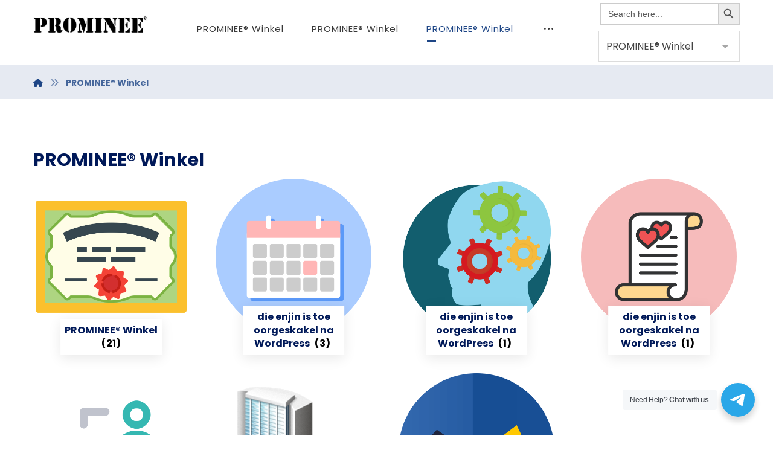

--- FILE ---
content_type: text/html; charset=UTF-8
request_url: https://shop.prominee.com/af/shop/
body_size: 135306
content:
<!DOCTYPE html>
				<html lang="af" dir="ltr">
				<head>

					<meta http-equiv="Content-Type" content="text/html; charset=UTF-8"/>

					<meta name="viewport" content="width=device-width, initial-scale=1.0, minimum-scale=1.0"/><title>PROMINEE® Winkel &#x2d; PROMINEE® Winkel</title>

<!-- The SEO Framework by Sybre Waaijer -->
<meta name="robots" content="max-snippet:-1,max-image-preview:standard,max-video-preview:-1" />
<link rel="canonical" href="https://shop.prominee.com/af/shop/" />
<meta property="og:type" content="website" />
<meta property="og:locale" content="af_ZA" />
<meta property="og:site_name" content="PROMINEE® Winkel" />
<meta property="og:title" content="PROMINEE® Winkel" />
<meta property="og:url" content="https://shop.prominee.com/shop/" />
<meta property="og:image" content="https://shop.prominee.com/wp-content/uploads/2019/02/cropped-iconfinder__p_copy_2560347-512p.png" />
<meta property="og:image:width" content="512" />
<meta property="og:image:height" content="512" />
<meta name="twitter:card" content="summary_large_image" />
<meta name="twitter:title" content="PROMINEE® Winkel" />
<meta name="twitter:image" content="https://shop.prominee.com/wp-content/uploads/2019/02/cropped-iconfinder__p_copy_2560347-512p.png" />
<script type="application/ld+json">{"@context":"https://schema.org","@graph":[{"@type":"WebSite","@id":"https://shop.prominee.com/#/schema/WebSite","url":"https://shop.prominee.com/","name":"PROMINEE® Shop","description":"Nominee Services, Incorporator, and more","inLanguage":"af","potentialAction":{"@type":"SearchAction","target":{"@type":"EntryPoint","urlTemplate":"https://shop.prominee.com/search/{search_term_string}/"},"query-input":"required name=search_term_string"},"publisher":{"@type":"Organization","@id":"https://shop.prominee.com/#/schema/Organization","name":"PROMINEE® Shop","url":"https://shop.prominee.com/","logo":{"@type":"ImageObject","url":"https://shop.prominee.com/wp-content/uploads/2019/02/cropped-iconfinder__p_copy_2560347-512p.png","contentUrl":"https://shop.prominee.com/wp-content/uploads/2019/02/cropped-iconfinder__p_copy_2560347-512p.png","width":512,"height":512}}},{"@type":"CollectionPage","@id":"https://shop.prominee.com/shop/","url":"https://shop.prominee.com/shop/","name":"Shop &#x2d; PROMINEE® Shop","inLanguage":"af","isPartOf":{"@id":"https://shop.prominee.com/#/schema/WebSite"},"breadcrumb":{"@type":"BreadcrumbList","@id":"https://shop.prominee.com/#/schema/BreadcrumbList","itemListElement":[{"@type":"ListItem","position":1,"item":"https://shop.prominee.com/","name":"PROMINEE® Shop"},{"@type":"ListItem","position":2,"name":"Shop"}]},"potentialAction":{"@type":"ReadAction","target":"https://shop.prominee.com/shop/"}}]}</script>
<!-- / The SEO Framework by Sybre Waaijer | 9.06ms meta | 5.47ms boot -->

<link rel='dns-prefetch' href='//fonts.googleapis.com' />
<link rel="alternate" type="application/rss+xml" title="PROMINEE® Winkel &raquo; Feed" href="https://shop.prominee.com/af/feed/" />
<link rel="alternate" type="application/rss+xml" title="PROMINEE® Winkel &raquo; Comments Feed" href="https://shop.prominee.com/af/comments/feed/" />
<link rel="alternate" type="application/rss+xml" title="PROMINEE® Shop &raquo; PROMINEE® Winkel Feed" href="https://shop.prominee.com/af/shop/feed/" />
<link rel='stylesheet' id='nta-css-tele-popup-css' href='https://shop.prominee.com/wp-content/plugins/ninjateam-telegram/assets/css/style.css?ver=6.4.3' media='all' />
<link rel='stylesheet' id='codevz-blocks-css' href='https://shop.prominee.com/wp-content/themes/xtra/assets/css/blocks.css?ver=6.4.3' media='all' />
<style id='classic-theme-styles-inline-css'>
/*! This file is auto-generated */
.wp-block-button__link{color:#fff;background-color:#32373c;border-radius:9999px;box-shadow:none;text-decoration:none;padding:calc(.667em + 2px) calc(1.333em + 2px);font-size:1.125em}.wp-block-file__button{background:#32373c;color:#fff;text-decoration:none}
</style>
<style id='global-styles-inline-css'>
body{--wp--preset--color--black: #000000;--wp--preset--color--cyan-bluish-gray: #abb8c3;--wp--preset--color--white: #ffffff;--wp--preset--color--pale-pink: #f78da7;--wp--preset--color--vivid-red: #cf2e2e;--wp--preset--color--luminous-vivid-orange: #ff6900;--wp--preset--color--luminous-vivid-amber: #fcb900;--wp--preset--color--light-green-cyan: #7bdcb5;--wp--preset--color--vivid-green-cyan: #00d084;--wp--preset--color--pale-cyan-blue: #8ed1fc;--wp--preset--color--vivid-cyan-blue: #0693e3;--wp--preset--color--vivid-purple: #9b51e0;--wp--preset--gradient--vivid-cyan-blue-to-vivid-purple: linear-gradient(135deg,rgba(6,147,227,1) 0%,rgb(155,81,224) 100%);--wp--preset--gradient--light-green-cyan-to-vivid-green-cyan: linear-gradient(135deg,rgb(122,220,180) 0%,rgb(0,208,130) 100%);--wp--preset--gradient--luminous-vivid-amber-to-luminous-vivid-orange: linear-gradient(135deg,rgba(252,185,0,1) 0%,rgba(255,105,0,1) 100%);--wp--preset--gradient--luminous-vivid-orange-to-vivid-red: linear-gradient(135deg,rgba(255,105,0,1) 0%,rgb(207,46,46) 100%);--wp--preset--gradient--very-light-gray-to-cyan-bluish-gray: linear-gradient(135deg,rgb(238,238,238) 0%,rgb(169,184,195) 100%);--wp--preset--gradient--cool-to-warm-spectrum: linear-gradient(135deg,rgb(74,234,220) 0%,rgb(151,120,209) 20%,rgb(207,42,186) 40%,rgb(238,44,130) 60%,rgb(251,105,98) 80%,rgb(254,248,76) 100%);--wp--preset--gradient--blush-light-purple: linear-gradient(135deg,rgb(255,206,236) 0%,rgb(152,150,240) 100%);--wp--preset--gradient--blush-bordeaux: linear-gradient(135deg,rgb(254,205,165) 0%,rgb(254,45,45) 50%,rgb(107,0,62) 100%);--wp--preset--gradient--luminous-dusk: linear-gradient(135deg,rgb(255,203,112) 0%,rgb(199,81,192) 50%,rgb(65,88,208) 100%);--wp--preset--gradient--pale-ocean: linear-gradient(135deg,rgb(255,245,203) 0%,rgb(182,227,212) 50%,rgb(51,167,181) 100%);--wp--preset--gradient--electric-grass: linear-gradient(135deg,rgb(202,248,128) 0%,rgb(113,206,126) 100%);--wp--preset--gradient--midnight: linear-gradient(135deg,rgb(2,3,129) 0%,rgb(40,116,252) 100%);--wp--preset--font-size--small: 13px;--wp--preset--font-size--medium: 20px;--wp--preset--font-size--large: 36px;--wp--preset--font-size--x-large: 42px;--wp--preset--font-family--inter: "Inter", sans-serif;--wp--preset--font-family--cardo: Cardo;--wp--preset--spacing--20: 0.44rem;--wp--preset--spacing--30: 0.67rem;--wp--preset--spacing--40: 1rem;--wp--preset--spacing--50: 1.5rem;--wp--preset--spacing--60: 2.25rem;--wp--preset--spacing--70: 3.38rem;--wp--preset--spacing--80: 5.06rem;--wp--preset--shadow--natural: 6px 6px 9px rgba(0, 0, 0, 0.2);--wp--preset--shadow--deep: 12px 12px 50px rgba(0, 0, 0, 0.4);--wp--preset--shadow--sharp: 6px 6px 0px rgba(0, 0, 0, 0.2);--wp--preset--shadow--outlined: 6px 6px 0px -3px rgba(255, 255, 255, 1), 6px 6px rgba(0, 0, 0, 1);--wp--preset--shadow--crisp: 6px 6px 0px rgba(0, 0, 0, 1);}:where(.is-layout-flex){gap: 0.5em;}:where(.is-layout-grid){gap: 0.5em;}body .is-layout-flow > .alignleft{float: left;margin-inline-start: 0;margin-inline-end: 2em;}body .is-layout-flow > .alignright{float: right;margin-inline-start: 2em;margin-inline-end: 0;}body .is-layout-flow > .aligncenter{margin-left: auto !important;margin-right: auto !important;}body .is-layout-constrained > .alignleft{float: left;margin-inline-start: 0;margin-inline-end: 2em;}body .is-layout-constrained > .alignright{float: right;margin-inline-start: 2em;margin-inline-end: 0;}body .is-layout-constrained > .aligncenter{margin-left: auto !important;margin-right: auto !important;}body .is-layout-constrained > :where(:not(.alignleft):not(.alignright):not(.alignfull)){max-width: var(--wp--style--global--content-size);margin-left: auto !important;margin-right: auto !important;}body .is-layout-constrained > .alignwide{max-width: var(--wp--style--global--wide-size);}body .is-layout-flex{display: flex;}body .is-layout-flex{flex-wrap: wrap;align-items: center;}body .is-layout-flex > *{margin: 0;}body .is-layout-grid{display: grid;}body .is-layout-grid > *{margin: 0;}:where(.wp-block-columns.is-layout-flex){gap: 2em;}:where(.wp-block-columns.is-layout-grid){gap: 2em;}:where(.wp-block-post-template.is-layout-flex){gap: 1.25em;}:where(.wp-block-post-template.is-layout-grid){gap: 1.25em;}.has-black-color{color: var(--wp--preset--color--black) !important;}.has-cyan-bluish-gray-color{color: var(--wp--preset--color--cyan-bluish-gray) !important;}.has-white-color{color: var(--wp--preset--color--white) !important;}.has-pale-pink-color{color: var(--wp--preset--color--pale-pink) !important;}.has-vivid-red-color{color: var(--wp--preset--color--vivid-red) !important;}.has-luminous-vivid-orange-color{color: var(--wp--preset--color--luminous-vivid-orange) !important;}.has-luminous-vivid-amber-color{color: var(--wp--preset--color--luminous-vivid-amber) !important;}.has-light-green-cyan-color{color: var(--wp--preset--color--light-green-cyan) !important;}.has-vivid-green-cyan-color{color: var(--wp--preset--color--vivid-green-cyan) !important;}.has-pale-cyan-blue-color{color: var(--wp--preset--color--pale-cyan-blue) !important;}.has-vivid-cyan-blue-color{color: var(--wp--preset--color--vivid-cyan-blue) !important;}.has-vivid-purple-color{color: var(--wp--preset--color--vivid-purple) !important;}.has-black-background-color{background-color: var(--wp--preset--color--black) !important;}.has-cyan-bluish-gray-background-color{background-color: var(--wp--preset--color--cyan-bluish-gray) !important;}.has-white-background-color{background-color: var(--wp--preset--color--white) !important;}.has-pale-pink-background-color{background-color: var(--wp--preset--color--pale-pink) !important;}.has-vivid-red-background-color{background-color: var(--wp--preset--color--vivid-red) !important;}.has-luminous-vivid-orange-background-color{background-color: var(--wp--preset--color--luminous-vivid-orange) !important;}.has-luminous-vivid-amber-background-color{background-color: var(--wp--preset--color--luminous-vivid-amber) !important;}.has-light-green-cyan-background-color{background-color: var(--wp--preset--color--light-green-cyan) !important;}.has-vivid-green-cyan-background-color{background-color: var(--wp--preset--color--vivid-green-cyan) !important;}.has-pale-cyan-blue-background-color{background-color: var(--wp--preset--color--pale-cyan-blue) !important;}.has-vivid-cyan-blue-background-color{background-color: var(--wp--preset--color--vivid-cyan-blue) !important;}.has-vivid-purple-background-color{background-color: var(--wp--preset--color--vivid-purple) !important;}.has-black-border-color{border-color: var(--wp--preset--color--black) !important;}.has-cyan-bluish-gray-border-color{border-color: var(--wp--preset--color--cyan-bluish-gray) !important;}.has-white-border-color{border-color: var(--wp--preset--color--white) !important;}.has-pale-pink-border-color{border-color: var(--wp--preset--color--pale-pink) !important;}.has-vivid-red-border-color{border-color: var(--wp--preset--color--vivid-red) !important;}.has-luminous-vivid-orange-border-color{border-color: var(--wp--preset--color--luminous-vivid-orange) !important;}.has-luminous-vivid-amber-border-color{border-color: var(--wp--preset--color--luminous-vivid-amber) !important;}.has-light-green-cyan-border-color{border-color: var(--wp--preset--color--light-green-cyan) !important;}.has-vivid-green-cyan-border-color{border-color: var(--wp--preset--color--vivid-green-cyan) !important;}.has-pale-cyan-blue-border-color{border-color: var(--wp--preset--color--pale-cyan-blue) !important;}.has-vivid-cyan-blue-border-color{border-color: var(--wp--preset--color--vivid-cyan-blue) !important;}.has-vivid-purple-border-color{border-color: var(--wp--preset--color--vivid-purple) !important;}.has-vivid-cyan-blue-to-vivid-purple-gradient-background{background: var(--wp--preset--gradient--vivid-cyan-blue-to-vivid-purple) !important;}.has-light-green-cyan-to-vivid-green-cyan-gradient-background{background: var(--wp--preset--gradient--light-green-cyan-to-vivid-green-cyan) !important;}.has-luminous-vivid-amber-to-luminous-vivid-orange-gradient-background{background: var(--wp--preset--gradient--luminous-vivid-amber-to-luminous-vivid-orange) !important;}.has-luminous-vivid-orange-to-vivid-red-gradient-background{background: var(--wp--preset--gradient--luminous-vivid-orange-to-vivid-red) !important;}.has-very-light-gray-to-cyan-bluish-gray-gradient-background{background: var(--wp--preset--gradient--very-light-gray-to-cyan-bluish-gray) !important;}.has-cool-to-warm-spectrum-gradient-background{background: var(--wp--preset--gradient--cool-to-warm-spectrum) !important;}.has-blush-light-purple-gradient-background{background: var(--wp--preset--gradient--blush-light-purple) !important;}.has-blush-bordeaux-gradient-background{background: var(--wp--preset--gradient--blush-bordeaux) !important;}.has-luminous-dusk-gradient-background{background: var(--wp--preset--gradient--luminous-dusk) !important;}.has-pale-ocean-gradient-background{background: var(--wp--preset--gradient--pale-ocean) !important;}.has-electric-grass-gradient-background{background: var(--wp--preset--gradient--electric-grass) !important;}.has-midnight-gradient-background{background: var(--wp--preset--gradient--midnight) !important;}.has-small-font-size{font-size: var(--wp--preset--font-size--small) !important;}.has-medium-font-size{font-size: var(--wp--preset--font-size--medium) !important;}.has-large-font-size{font-size: var(--wp--preset--font-size--large) !important;}.has-x-large-font-size{font-size: var(--wp--preset--font-size--x-large) !important;}
.wp-block-navigation a:where(:not(.wp-element-button)){color: inherit;}
:where(.wp-block-post-template.is-layout-flex){gap: 1.25em;}:where(.wp-block-post-template.is-layout-grid){gap: 1.25em;}
:where(.wp-block-columns.is-layout-flex){gap: 2em;}:where(.wp-block-columns.is-layout-grid){gap: 2em;}
.wp-block-pullquote{font-size: 1.5em;line-height: 1.6;}
</style>
<link rel='stylesheet' id='cz-icons-pack-css' href='https://shop.prominee.com/wp-content/plugins/codevz-plus/admin/fields/codevz_fields/icons/czicons.css?ver=5.1' media='all' />
<link rel='stylesheet' id='contact-form-7-css' href='https://shop.prominee.com/wp-content/plugins/contact-form-7/includes/css/styles.css?ver=5.9.8' media='all' />
<link rel='stylesheet' id='stripe-handler-ng-style-css' href='https://shop.prominee.com/wp-content/plugins/stripe-payments/public/assets/css/public.css?ver=2.0.85' media='all' />
<link rel='stylesheet' id='woocommerce-layout-css' href='https://shop.prominee.com/wp-content/plugins/woocommerce/assets/css/woocommerce-layout.css?ver=9.1.2' media='all' />
<link rel='stylesheet' id='woocommerce-smallscreen-css' href='https://shop.prominee.com/wp-content/plugins/woocommerce/assets/css/woocommerce-smallscreen.css?ver=9.1.2' media='only screen and (max-width: 768px)' />
<link rel='stylesheet' id='woocommerce-general-css' href='https://shop.prominee.com/wp-content/plugins/woocommerce/assets/css/woocommerce.css?ver=9.1.2' media='all' />
<style id='woocommerce-inline-inline-css'>
.woocommerce form .form-row .required { visibility: visible; }
</style>
<link rel='stylesheet' id='ivory-search-styles-css' href='https://shop.prominee.com/wp-content/plugins/add-search-to-menu/public/css/ivory-search.min.css?ver=5.5.6' media='all' />
<link rel='stylesheet' id='wc-gateway-ppec-frontend-css' href='https://shop.prominee.com/wp-content/plugins/woocommerce-gateway-paypal-express-checkout/assets/css/wc-gateway-ppec-frontend.css?ver=2.1.3' media='all' />
<link rel='stylesheet' id='codevz-style-css' href='https://shop.prominee.com/wp-content/themes/xtra/style.css?ver=6.4.3' media='all' />
<link rel='stylesheet' id='codevz-child-style-css' href='https://shop.prominee.com/wp-content/themes/xtra-child/style.css?ver=6.4.3' media='all' />
<link rel='stylesheet' id='codevz-css' href='https://shop.prominee.com/wp-content/themes/xtra/assets/css/core.css?ver=4.9.16' media='all' />
<link rel='stylesheet' id='codevz-laptop-css' href='https://shop.prominee.com/wp-content/themes/xtra/assets/css/core-laptop.css?ver=4.9.16' media='screen and (max-width: 1024px)' />
<link rel='stylesheet' id='codevz-tablet-css' href='https://shop.prominee.com/wp-content/themes/xtra/assets/css/core-tablet.css?ver=4.9.16' media='screen and (max-width: 768px)' />
<link rel='stylesheet' id='codevz-mobile-css' href='https://shop.prominee.com/wp-content/themes/xtra/assets/css/core-mobile.css?ver=4.9.16' media='screen and (max-width: 480px)' />
<link rel='stylesheet' id='google-font-poppins-css' href='https://fonts.googleapis.com/css?family=Poppins%3A300%2C400%2C700&#038;ver=6.4.3' media='all' />
<link rel='stylesheet' id='codevz-woocommerce-css' href='https://shop.prominee.com/wp-content/themes/xtra/assets/css/woocommerce.css?ver=4.9.16' media='all' />
<link rel='stylesheet' id='codevz-plus-css' href='https://shop.prominee.com/wp-content/plugins/codevz-plus/assets/css/codevzplus.css?ver=5.1' media='all' />
<link rel='stylesheet' id='codevz-plus-tablet-css' href='https://shop.prominee.com/wp-content/plugins/codevz-plus/assets/css/codevzplus-tablet.css?ver=5.1' media='screen and (max-width: 768px)' />
<link rel='stylesheet' id='codevz-plus-mobile-css' href='https://shop.prominee.com/wp-content/plugins/codevz-plus/assets/css/codevzplus-mobile.css?ver=5.1' media='screen and (max-width: 480px)' />
<link rel='stylesheet' id='xtra-elementor-front-css' href='https://shop.prominee.com/wp-content/plugins/codevz-plus/assets/css/elementor.css?ver=5.1' media='all' />
<link rel='stylesheet' id='font-awesome-shims-css' href='https://shop.prominee.com/wp-content/plugins/codevz-plus/admin/assets/css/font-awesome/css/v4-shims.min.css?ver=6.4.2' media='all' />
<link rel='stylesheet' id='font-awesome-css' href='https://shop.prominee.com/wp-content/plugins/codevz-plus/admin/assets/css/font-awesome/css/all.min.css?ver=6.4.2' media='all' />
<script src="https://shop.prominee.com/wp-includes/js/jquery/jquery.min.js?ver=3.7.1" id="jquery-core-js"></script>
<script src="https://shop.prominee.com/wp-includes/js/jquery/jquery-migrate.min.js?ver=3.4.1" id="jquery-migrate-js"></script>
<script src="//shop.prominee.com/wp-content/plugins/revslider/sr6/assets/js/rbtools.min.js?ver=6.7.37" async id="tp-tools-js"></script>
<script src="//shop.prominee.com/wp-content/plugins/revslider/sr6/assets/js/rs6.min.js?ver=6.7.37" async id="revmin-js"></script>
<script src="https://shop.prominee.com/wp-content/plugins/woocommerce/assets/js/jquery-blockui/jquery.blockUI.min.js?ver=2.7.0-wc.9.1.2" id="jquery-blockui-js" data-wp-strategy="defer"></script>
<script id="wc-add-to-cart-js-extra">
var wc_add_to_cart_params = {"ajax_url":"\/wp-admin\/admin-ajax.php","wc_ajax_url":"\/?wc-ajax=%%endpoint%%","i18n_view_cart":"View cart","cart_url":"https:\/\/shop.prominee.com\/cart\/","is_cart":"","cart_redirect_after_add":"no"};
</script>
<script src="https://shop.prominee.com/wp-content/plugins/woocommerce/assets/js/frontend/add-to-cart.min.js?ver=9.1.2" id="wc-add-to-cart-js" data-wp-strategy="defer"></script>
<script src="https://shop.prominee.com/wp-content/plugins/woocommerce/assets/js/js-cookie/js.cookie.min.js?ver=2.1.4-wc.9.1.2" id="js-cookie-js" defer data-wp-strategy="defer"></script>
<script id="woocommerce-js-extra">
var woocommerce_params = {"ajax_url":"\/wp-admin\/admin-ajax.php","wc_ajax_url":"\/?wc-ajax=%%endpoint%%"};
</script>
<script src="https://shop.prominee.com/wp-content/plugins/woocommerce/assets/js/frontend/woocommerce.min.js?ver=9.1.2" id="woocommerce-js" defer data-wp-strategy="defer"></script>
<script src="https://shop.prominee.com/wp-content/plugins/js_composer/assets/js/vendors/woocommerce-add-to-cart.js?ver=8.4.1" id="vc_woocommerce-add-to-cart-js-js"></script>
<script id="wc-cart-fragments-js-extra">
var wc_cart_fragments_params = {"ajax_url":"\/wp-admin\/admin-ajax.php","wc_ajax_url":"\/?wc-ajax=%%endpoint%%","cart_hash_key":"wc_cart_hash_b116e84d13b4932f41a35cd8af3ede87","fragment_name":"wc_fragments_b116e84d13b4932f41a35cd8af3ede87","request_timeout":"5000"};
</script>
<script src="https://shop.prominee.com/wp-content/plugins/woocommerce/assets/js/frontend/cart-fragments.min.js?ver=9.1.2" id="wc-cart-fragments-js" defer data-wp-strategy="defer"></script>
<script></script><link rel="https://api.w.org/" href="https://shop.prominee.com/wp-json/" /><link rel="EditURI" type="application/rsd+xml" title="RSD" href="https://shop.prominee.com/xmlrpc.php?rsd" />
<style type="text/css" media="screen">
.qpp-style.Consulting {width:100%;max-width:100%; }.qpp-style.Consulting input[type=text], .qpp-style.Consulting textarea, .qpp-style.Consulting select, .qpp-style.Consulting #submit, .qpp-style.Consulting #couponsubmit {border-radius:5px;}.qpp-style.Consulting h2 {font-size: 1.6em; color: #465069;}.qpp-style.Consulting p, .qpp-style.Consulting .qpp-p-style, .qpp-style.Consulting li {margin:4px 0 4px 0;padding:0;font-family: arial, sans-serif; font-size: 1em;color: #465069;line-height:100%;;}.qpp-style.Consulting input[type=text], .qpp-style.Consulting textarea {border: 1px solid #415063;font-family: arial, sans-serif; font-size: 1em; color: #465069;;height:auto;line-height:normal; margin: 2px 0 3px 0;padding: 6px;;}.qpp-style.Consulting select {border: 1px solid #415063;font-family: arial, sans-serif; font-size: inherit; color: #465069;;height:auto;line-height:normal;}.qpp-style.Consulting select option {color: #465069;}.qpp-style.Consulting .qppcontainer input + label, .qpp-style.Consulting .qppcontainer textarea + label {font-family: arial, sans-serif; font-size: 1em; color: #465069;}.qpp-style.Consulting input[type=text].required, .qpp-style.Consulting textarea.required {border: 1px solid #00C618;}.qpp-style.Consulting div {background:#FFF;}.qpp-style.Consulting p.submit {text-align:left;}
.qpp-style.Consulting #submitimage {width:100%;height:auto;overflow:hidden;}
.qpp-style.Consulting #submit, .qpp-style.Consulting #submitimage {width:100%;color:#FFF;background:#1657bf;border:1px solid #415063;font-family: arial, sans-serif;font-size: inherit;text-align:center;}.qpp-style.Consulting #submit:hover {background:#888888;}.qpp-style.Consulting #couponsubmit, .qpp-style.Consulting #couponsubmit:hover{width:100%;color:#FFF;background:#1f8416;border:1px solid #415063;font-family: arial, sans-serif;font-size: inherit;margin: 3px 0px 7px;padding: 6px;text-align:center;}.qpp-style.Consulting input#qpptotal {color:#465069;font-weight:bold;font-size:inherit;padding: 0;margin-left:3px;border:none;background:#FFF}.qpp-style.Register {width:100%;max-width:100%; }.qpp-style.Register input[type=text], .qpp-style.Register textarea, .qpp-style.Register select, .qpp-style.Register #submit, .qpp-style.Register #couponsubmit {border-radius:5px;}.qpp-style.Register h2 {font-size: 1.6em; color: #465069;}.qpp-style.Register p, .qpp-style.Register .qpp-p-style, .qpp-style.Register li {margin:4px 0 4px 0;padding:0;font-family: arial, sans-serif; font-size: 1em;color: #465069;line-height:100%;;}.qpp-style.Register input[type=text], .qpp-style.Register textarea {border: 1px solid #415063;font-family: arial, sans-serif; font-size: 1em; color: #465069;;height:auto;line-height:normal; margin: 2px 0 3px 0;padding: 6px;;}.qpp-style.Register select {border: 1px solid #415063;font-family: arial, sans-serif; font-size: inherit; color: #465069;;height:auto;line-height:normal;}.qpp-style.Register select option {color: #465069;}.qpp-style.Register .qppcontainer input + label, .qpp-style.Register .qppcontainer textarea + label {font-family: arial, sans-serif; font-size: 1em; color: #465069;}.qpp-style.Register input[type=text].required, .qpp-style.Register textarea.required {border: 1px solid #00C618;}.qpp-style.Register div {background:#FFF;}.qpp-style.Register p.submit {text-align:left;}
.qpp-style.Register #submitimage {width:100%;height:auto;overflow:hidden;}
.qpp-style.Register #submit, .qpp-style.Register #submitimage {width:100%;color:#FFF;background:#1657bf;border:1px solid #415063;font-family: arial, sans-serif;font-size: inherit;text-align:center;}.qpp-style.Register #submit:hover {background:#888888;}.qpp-style.Register #couponsubmit, .qpp-style.Register #couponsubmit:hover{width:100%;color:#FFF;background:#1f8416;border:1px solid #415063;font-family: arial, sans-serif;font-size: inherit;margin: 3px 0px 7px;padding: 6px;text-align:center;}.qpp-style.Register input#qpptotal {color:#465069;font-weight:bold;font-size:inherit;padding: 0;margin-left:3px;border:none;background:#FFF}.qpp-style.default {width:280px;max-width:100%; }.qpp-style.default #plain {border:1px solid #415063;}.qpp-style.default input[type=text], .qpp-style.default textarea, .qpp-style.default select, .qpp-style.default #submit, .qpp-style.default #couponsubmit {border-radius:0;}.qpp-style.default h2 {font-size: 1.6em; color: #465069;}.qpp-style.default p, .qpp-style.default .qpp-p-style, .qpp-style.default li {margin:4px 0 4px 0;padding:0;font-family: arial, sans-serif; font-size: 1em;color: #465069;line-height:100%;;}.qpp-style.default input[type=text], .qpp-style.default textarea {border: 1px solid #415063;font-family: arial, sans-serif; font-size: 1em; color: #465069;;height:auto;line-height:normal; margin: 2px 0 3px 0;padding: 6px;;}.qpp-style.default select {border: 1px solid #415063;font-family: arial, sans-serif; font-size: inherit; color: #465069;;height:auto;line-height:normal;}.qpp-style.default select option {color: #465069;}.qpp-style.default .qppcontainer input + label, .qpp-style.default .qppcontainer textarea + label {font-family: arial, sans-serif; font-size: 1em; color: #465069;}.qpp-style.default input[type=text].required, .qpp-style.default textarea.required {border: 1px solid #00C618;}.qpp-style.default div {background:#FFF;}.qpp-style.default p.submit {text-align:left;}
.qpp-style.default #submitimage {width:100%;height:auto;overflow:hidden;}
.qpp-style.default #submit, .qpp-style.default #submitimage {width:100%;color:#FFF;background:#343838;border:1px solid #415063;font-family: arial, sans-serif;font-size: inherit;text-align:center;}.qpp-style.default #submit:hover {background:#888888;}.qpp-style.default #couponsubmit, .qpp-style.default #couponsubmit:hover{width:100%;color:#FFF;background:#1f8416;border:1px solid #415063;font-family: arial, sans-serif;font-size: inherit;margin: 3px 0px 7px;padding: 6px;text-align:center;}.qpp-style.default input#qpptotal {color:#465069;font-weight:bold;font-size:inherit;padding: 0;margin-left:3px;border:none;background:#FFF}
</style><meta name="format-detection" content="telephone=no"><meta name="theme-color" content="#1e4686"><link rel="alternate" hreflang="en" href="https://shop.prominee.com/shop/"/><link rel="alternate" hreflang="ar" href="https://shop.prominee.com/ar/shop/"/><link rel="alternate" hreflang="hy" href="https://shop.prominee.com/hy/shop/"/><link rel="alternate" hreflang="be" href="https://shop.prominee.com/be/shop/"/><link rel="alternate" hreflang="bg" href="https://shop.prominee.com/bg/shop/"/><link rel="alternate" hreflang="zh" href="https://shop.prominee.com/zh/shop/"/><link rel="alternate" hreflang="zh-tw" href="https://shop.prominee.com/zh-tw/shop/"/><link rel="alternate" hreflang="hr" href="https://shop.prominee.com/hr/shop/"/><link rel="alternate" hreflang="cs" href="https://shop.prominee.com/cs/shop/"/><link rel="alternate" hreflang="da" href="https://shop.prominee.com/da/shop/"/><link rel="alternate" hreflang="nl" href="https://shop.prominee.com/nl/shop/"/><link rel="alternate" hreflang="et" href="https://shop.prominee.com/et/shop/"/><link rel="alternate" hreflang="fi" href="https://shop.prominee.com/fi/shop/"/><link rel="alternate" hreflang="fr" href="https://shop.prominee.com/fr/shop/"/><link rel="alternate" hreflang="ka" href="https://shop.prominee.com/ka/shop/"/><link rel="alternate" hreflang="de" href="https://shop.prominee.com/de/shop/"/><link rel="alternate" hreflang="el" href="https://shop.prominee.com/el/shop/"/><link rel="alternate" hreflang="he" href="https://shop.prominee.com/he/shop/"/><link rel="alternate" hreflang="hi" href="https://shop.prominee.com/hi/shop/"/><link rel="alternate" hreflang="hu" href="https://shop.prominee.com/hu/shop/"/><link rel="alternate" hreflang="id" href="https://shop.prominee.com/id/shop/"/><link rel="alternate" hreflang="it" href="https://shop.prominee.com/it/shop/"/><link rel="alternate" hreflang="ja" href="https://shop.prominee.com/ja/shop/"/><link rel="alternate" hreflang="ko" href="https://shop.prominee.com/ko/shop/"/><link rel="alternate" hreflang="lv" href="https://shop.prominee.com/lv/shop/"/><link rel="alternate" hreflang="lt" href="https://shop.prominee.com/lt/shop/"/><link rel="alternate" hreflang="lb" href="https://shop.prominee.com/lb/shop/"/><link rel="alternate" hreflang="ms" href="https://shop.prominee.com/ms/shop/"/><link rel="alternate" hreflang="mn" href="https://shop.prominee.com/mn/shop/"/><link rel="alternate" hreflang="no" href="https://shop.prominee.com/no/shop/"/><link rel="alternate" hreflang="fa" href="https://shop.prominee.com/fa/shop/"/><link rel="alternate" hreflang="pl" href="https://shop.prominee.com/pl/shop/"/><link rel="alternate" hreflang="pt" href="https://shop.prominee.com/pt/shop/"/><link rel="alternate" hreflang="ro" href="https://shop.prominee.com/ro/shop/"/><link rel="alternate" hreflang="ru" href="https://shop.prominee.com/ru/shop/"/><link rel="alternate" hreflang="sd" href="https://shop.prominee.com/sd/shop/"/><link rel="alternate" hreflang="sk" href="https://shop.prominee.com/sk/shop/"/><link rel="alternate" hreflang="sl" href="https://shop.prominee.com/sl/shop/"/><link rel="alternate" hreflang="es" href="https://shop.prominee.com/es/shop/"/><link rel="alternate" hreflang="sv" href="https://shop.prominee.com/sv/shop/"/><link rel="alternate" hreflang="tl" href="https://shop.prominee.com/tl/shop/"/><link rel="alternate" hreflang="th" href="https://shop.prominee.com/th/shop/"/><link rel="alternate" hreflang="tr" href="https://shop.prominee.com/tr/shop/"/><link rel="alternate" hreflang="uk" href="https://shop.prominee.com/uk/shop/"/><link rel="alternate" hreflang="vi" href="https://shop.prominee.com/vi/shop/"/>		<script>
			( function() {
				window.onpageshow = function( event ) {
					// Defined window.wpforms means that a form exists on a page.
					// If so and back/forward button has been clicked,
					// force reload a page to prevent the submit button state stuck.
					if ( typeof window.wpforms !== 'undefined' && event.persisted ) {
						window.location.reload();
					}
				};
			}() );
		</script>
			<noscript><style>.woocommerce-product-gallery{ opacity: 1 !important; }</style></noscript>
	<meta name="generator" content="Elementor 3.21.3; features: e_optimized_assets_loading, e_optimized_css_loading, additional_custom_breakpoints; settings: css_print_method-external, google_font-enabled, font_display-swap">
<meta name="generator" content="Powered by WPBakery Page Builder - drag and drop page builder for WordPress."/>
<meta name="generator" content="Powered by Slider Revolution 6.7.37 - responsive, Mobile-Friendly Slider Plugin for WordPress with comfortable drag and drop interface." />
<style id='wp-fonts-local'>
@font-face{font-family:Inter;font-style:normal;font-weight:300 900;font-display:fallback;src:url('https://shop.prominee.com/wp-content/plugins/woocommerce/assets/fonts/Inter-VariableFont_slnt,wght.woff2') format('woff2');font-stretch:normal;}
@font-face{font-family:Cardo;font-style:normal;font-weight:400;font-display:fallback;src:url('https://shop.prominee.com/wp-content/plugins/woocommerce/assets/fonts/cardo_normal_400.woff2') format('woff2');}
</style>
<link rel="icon" href="https://shop.prominee.com/wp-content/uploads/2019/02/cropped-iconfinder__p_copy_2560347-512p-32x32.png" sizes="32x32" />
<link rel="icon" href="https://shop.prominee.com/wp-content/uploads/2019/02/cropped-iconfinder__p_copy_2560347-512p-192x192.png" sizes="192x192" />
<link rel="apple-touch-icon" href="https://shop.prominee.com/wp-content/uploads/2019/02/cropped-iconfinder__p_copy_2560347-512p-180x180.png" />
<meta name="msapplication-TileImage" content="https://shop.prominee.com/wp-content/uploads/2019/02/cropped-iconfinder__p_copy_2560347-512p-270x270.png" />
<style id="codevz-inline-css" data-noptimize>.woocommerce div.product form.cart .variations .codevz-variations-button label,.codevz-product-live,.codevz-woo-columns span{border-radius:0px}article .cz_post_icon{border-radius:0px;color: #1e4686}.xtra-cookie a.xtra-cookie-button,.xtra-outofstock{border-radius:0px}.xtra-cookie a.xtra-cookie-button,article .cz_post_icon{background-color:#1e4686}.xtra-cookie{fill:#1e4686}.admin-bar .cz_fixed_top_border{top:32px}.admin-bar i.offcanvas-close {top: 32px}.admin-bar .offcanvas_area, .admin-bar .hidden_top_bar{margin-top: 32px}.admin-bar .header_5,.admin-bar .onSticky{top: 32px}@media screen and (max-width:768px) {.admin-bar .header_5,.admin-bar .onSticky,.admin-bar .cz_fixed_top_border,.admin-bar i.offcanvas-close {top: 46px}.admin-bar .onSticky {top: 0}.admin-bar .offcanvas_area,.admin-bar .offcanvas_area,.admin-bar .hidden_top_bar{margin-top:46px;height:calc(100% - 46px);}}.row,section.elementor-section.elementor-section-boxed>.elementor-container{width: 1170px}.inner_layout .e-con {--content-width: min(100%, 1170px)}

/* Theme color */a:hover, .sf-menu > .cz.current_menu > a, .sf-menu > .cz .cz.current_menu > a,.sf-menu > .current-menu-parent > a,.comment-text .star-rating span {color: #1e4686} 
form button, .button, #edd-purchase-button, .edd-submit, .edd-submit.button.blue, .edd-submit.button.blue:hover, .edd-submit.button.blue:focus, [type=submit].edd-submit, .sf-menu > .cz > a:before,.sf-menu > .cz > a:before,
.post-password-form input[type="submit"], .wpcf7-submit, .submit_user, 
#commentform #submit, .commentlist li.bypostauthor > .comment-body:after,.commentlist li.comment-author-admin > .comment-body:after, 
 .pagination .current, .pagination > b, .pagination a:hover, .page-numbers .current, .page-numbers a:hover, .pagination .next:hover, 
.pagination .prev:hover, input[type=submit], .sticky:before, .commentlist li.comment-author-admin .fn,
input[type=submit],input[type=button],.cz_header_button,.cz_default_portfolio a,
.cz_readmore, .more-link, a.cz_btn, .cz_highlight_1:after, div.cz_btn ,.woocommerce input.button.alt.woocommerce #respond input#submit, .woocommerce a.button, .woocommerce button.button, .woocommerce input.button,.woocommerce .woocommerce-error .button,.woocommerce .woocommerce-info .button, .woocommerce .woocommerce-message .button, .woocommerce-page .woocommerce-error .button, .woocommerce-page .woocommerce-info .button, .woocommerce-page .woocommerce-message .button,#add_payment_method table.cart input, .woocommerce-cart table.cart input:not(.input-text), .woocommerce-checkout table.cart input,.woocommerce input.button:disabled, .woocommerce input.button:disabled[disabled],#add_payment_method table.cart input, #add_payment_method .wc-proceed-to-checkout a.checkout-button, .woocommerce-cart .wc-proceed-to-checkout a.checkout-button, .woocommerce-checkout .wc-proceed-to-checkout a.checkout-button,.woocommerce #payment #place_order, .woocommerce-page #payment #place_order,.woocommerce input.button.alt,.woocommerce #respond input#submit.alt:hover, .woocommerce button.button.alt:hover, .woocommerce input.button.alt:hover,.woocommerce #respond input#submit.alt:hover, .woocommerce a.button.alt:hover, .woocommerce nav.woocommerce-pagination ul li a:focus, .woocommerce nav.woocommerce-pagination ul li a:hover, .woocommerce nav.woocommerce-pagination ul li span.current, .widget_product_search #searchsubmit,.woocommerce .widget_price_filter .ui-slider .ui-slider-range, .woocommerce .widget_price_filter .ui-slider .ui-slider-handle, .woocommerce #respond input#submit, .woocommerce a.button, .woocommerce button.button, .woocommerce input.button, .woocommerce div.product form.cart .button, .xtra-product-icons,.woocommerce button.button.alt {background-color: #1e4686}
.cs_load_more_doing, div.wpcf7 .wpcf7-form .ajax-loader {border-right-color: #1e4686}
input:focus,textarea:focus,select:focus {border-color: #1e4686 !important}
::selection {background-color: #1e4686;color: #fff}
::-moz-selection {background-color: #1e4686;color: #fff}

/* Dynamic  */html,body{background-color:#ffffff}#layout{border-style:solid;border-radius:4px}form button,.comment-form button,a.cz_btn,div.cz_btn,a.cz_btn_half_to_fill:before,a.cz_btn_half_to_fill_v:before,a.cz_btn_half_to_fill:after,a.cz_btn_half_to_fill_v:after,a.cz_btn_unroll_v:before, a.cz_btn_unroll_h:before,a.cz_btn_fill_up:before,a.cz_btn_fill_down:before,a.cz_btn_fill_left:before,a.cz_btn_fill_right:before,.wpcf7-submit,input[type=submit],input[type=button],.button,.cz_header_button,.woocommerce a.button,.woocommerce input.button,.woocommerce #respond input#submit.alt,.woocommerce a.button.alt,.woocommerce button.button.alt,.woocommerce input.button.alt,.woocommerce #respond input#submit, .woocommerce a.button, .woocommerce button.button, .woocommerce input.button, #edd-purchase-button, .edd-submit, [type=submit].edd-submit, .edd-submit.button.blue,.woocommerce #payment #place_order, .woocommerce-page #payment #place_order,.woocommerce button.button:disabled, .woocommerce button.button:disabled[disabled], .woocommerce a.button.wc-forward,.wp-block-search .wp-block-search__button,.woocommerce-message a.restore-item.button{border-radius:0px}.widget{background-color:#ffffff;border-style:solid;border-width:1px;border-color:rgba(30,70,134,0.2);border-radius:0}input,textarea,select,.qty,.woocommerce-input-wrapper .select2-selection--single,#add_payment_method table.cart td.actions .coupon .input-text, .woocommerce-cart table.cart td.actions .coupon .input-text, .woocommerce-checkout table.cart td.actions .coupon .input-text,.woocommerce form .form-row .input-text, .woocommerce form .form-row select{border-radius:0px}.elms_row .cz_social a, .fixed_side .cz_social a, #xtra-social-popup [class*="xtra-social-type-"] a{font-size:13px;color:#ffffff;background-color:#1e4686;padding:2px;margin-left:2px}.elms_row .cz_social a:hover, .fixed_side .cz_social a:hover, #xtra-social-popup [class*="xtra-social-type-"] a:hover{color:#1e4686;background-color:#ffffff}.header_1{background-color:#86acd1;border-style:solid;border-width:0 0 1px 0;border-color:#eeeeee}#menu_header_1 > .cz > a{font-size:16px;padding: 6px  6px}#menu_header_1 > .cz > a:hover,#menu_header_1 > .cz:hover > a,#menu_header_1 > .cz.current_menu > a,#menu_header_1 > .current-menu-parent > a{color:#ffffff}#menu_header_1 > .cz > a:before{border-style:solid;border-width:0px;border-radius:4px}#menu_header_1 .cz .sub-menu:not(.cz_megamenu_inner_ul),#menu_header_1 .cz_megamenu_inner_ul .cz_megamenu_inner_ul{border-radius:0px}.header_2{background-color:#ffffff;border-style:solid;border-width:0 0 1px;border-color:#f4f4f4}#menu_header_2 > .cz > a{color:#383838;font-size:15px;font-weight:500;letter-spacing:1px;padding: 6px  6px}#menu_header_2 > .cz > a:hover,#menu_header_2 > .cz:hover > a,#menu_header_2 > .cz.current_menu > a,#menu_header_2 > .current-menu-parent > a{color:#1e4686}#menu_header_2 > .cz > a:before{height:2px;width:15px;left:7px;border-style:solid;border-width:0px;border-radius:0px}#menu_header_2 .cz .sub-menu:not(.cz_megamenu_inner_ul),#menu_header_2 .cz_megamenu_inner_ul .cz_megamenu_inner_ul{background-color:#1e4686;margin:1px   27px;border-style:solid;border-radius:0px}#menu_header_2 .cz .cz a{color:#ffffff}#menu_header_2 .cz .cz a:hover,#menu_header_2 .cz .cz:hover > a,#menu_header_2 .cz .cz.current_menu > a,#menu_header_2 .cz .current_menu > .current_menu{color:#e2e2e2}.header_4{background-color:#ffffff;border-style:solid;border-width:0 0 1px;border-color:#f4f4f4}#menu_header_4{background-color:#1e4686}#menu_header_4 > .cz > a{color:rgba(255,255,255,0.7)}#menu_header_4 > .cz > a:hover,#menu_header_4 > .cz:hover > a,#menu_header_4 > .cz.current_menu > a,#menu_header_4 > .current-menu-parent > a{color:#ffffff}#menu_header_4 .cz .cz a{font-size:12px;color:rgba(255,255,255,0.7)}.page_title,.header_onthe_cover .page_title{background-color:rgba(30,70,134,0.11);padding-top:15px;padding-bottom:3px;border-style:none;border-width:0 0 0px;border-color:#f4f4f4}.page_title .codevz-section-title{font-size:22px}.breadcrumbs a,.breadcrumbs i{color:#1e4686}[class*="cz_tooltip_"] [data-title]:after{font-family:'Poppins'}body, body.rtl, .rtl form, .xtra-fixed-mobile-nav-e > div{color:#262626;font-family:'Poppins'}.cz_middle_footer{background-color:#001959;padding-top:49px;padding-bottom:20px}.footer_widget{color:#ffffff;padding:10px 10px 10px 10px}.cz_middle_footer a{font-size:13px;color:#ffffff;line-height: 2}.cz_middle_footer a:hover{color:#c6c6c6}.footer_2{background-color:#1e4686}i.backtotop{margin-bottom:70px}.footer_widget > .codevz-widget-title, footer .widget_block > div > div > h2{font-size:18px;color:#ffffff;border-style:solid;border-width:0 0 1px}.woocommerce ul.products li.product a img{border-width:1px;border-color:rgba(0,0,0,0.08)}.woocommerce ul.products li.product .star-rating{display:none}.woocommerce ul.products li.product .button.add_to_cart_button, .woocommerce ul.products li.product .button[class*="product_type_"]{font-size:13px;color:#1e4686;font-weight:400;background-color:#ffffff;margin-top:-30px;border-style:solid;border-width:1px;border-color:rgba(30,70,134,0.4);border-radius:0px;position:static}.woocommerce span.onsale, .woocommerce ul.products li.product .onsale,.woocommerce.single span.onsale, .woocommerce.single ul.products li.product .onsale{color:#ffffff;line-height:36px;background-color:#1e4686;height:36px;border-radius:0px;top:15px;right:15px;left:auto}.woocommerce ul.products li.product .price{color:#ffffff;font-weight:500;background-color:#86acd1;border-radius:0px;position:absolute;top:15px;right:auto;left:-15px}.woocommerce div.product .product_title{color:#1e4686}.woocommerce .woocommerce-product-rating .star-rating{color:#86acd1}.woocommerce div.product .summary > p.price, .woocommerce div.product .summary > span.price{font-size:24px;color:#000000}.tagcloud a, .widget .tagcloud a, .cz_post_cat a, .cz_post_views a{border-style:solid;border-width:1px;border-color:rgba(30,70,134,0.14);border-radius:0px}.tagcloud a:hover, .widget .tagcloud a:hover, .cz_post_cat a:hover, .cz_post_views a:hover{border-style:solid;border-color:rgba(30,70,134,0.51)}.pagination a, .pagination > b, .pagination span, .page-numbers a, .page-numbers span, .woocommerce nav.woocommerce-pagination ul li a, .woocommerce nav.woocommerce-pagination ul li span{color:#1e4686;margin-right:2px;border-style:solid;border-color:rgba(30,70,134,0.18);border-radius:0px}#menu_header_2 .sub-menu .sub-menu:not(.cz_megamenu_inner_ul){margin:-16px   10px}.cz-cpt-post .cz_readmore, .cz-cpt-post .more-link{border-radius:0px}.woocommerce ul.products li.product .button.add_to_cart_button:hover, .woocommerce ul.products li.product .button[class*="product_type_"]:hover{color:#ffffff;background-color:#1e4686;border-style:solid;border-width:1px;border-color:#1e4686}.woocommerce div.product div.images img{border-style:solid;border-width:1px;border-color:rgba(30,70,134,0.29)}h1,h2,h3,h4,h5,h6{color:#001959}.cz-cpt-post .cz_default_loop .cz_post_excerpt{font-size:15px;color:#666666;line-height:24px}.cz-cpt-post .cz_default_loop > div{padding-bottom:50px;margin-bottom:50px;border-style:solid;border-bottom-width:1px;border-color:rgba(30,70,134,0.2)}.cz-cpt-post .cz_default_loop .cz_post_meta{box-shadow:3px 4px 0px #ffffff;position:absolute;top:10px;left:-30px}.rtl.cz-cpt-post .cz_default_loop .cz_post_meta{left:auto;right:-30px}.cz-cpt-post .cz_default_loop .cz_post_author_avatar img{display:none}.cz-cpt-post .cz_default_loop .cz_post_author_name{display:none}.cz-cpt-post .cz_default_loop .cz_post_date{color:#ffffff;background-color:#1e4686;padding:4px 10px;top:2px;opacity:1}.cz-cpt-post .cz_default_loop .cz_post_title h3{font-size:28px}.cz_related_posts .cz_related_post > div{padding:25px;border-style:solid;border-width:1px;border-color:rgba(30,70,134,0.15)}.cz_related_posts .cz_related_post h3{line-height:22px}.next_prev{padding:25px;border-style:solid;border-width:1px;border-color:rgba(30,70,134,0.15)}.next_prev .previous i,.next_prev .next i{font-size:19px;color:#ffffff;background-color:rgba(30,70,134,0.51);border-radius:0px}.next_prev .previous:hover i,.next_prev .next:hover i{color:#ffffff;background-color:#1e4686}.woocommerce ul.products li.product .woocommerce-loop-product__link{padding-bottom:22px;margin-bottom:10px;border-style:solid;border-width:1px;border-color:rgba(30,70,134,0.3)}.woocommerce .woocommerce-result-count{color:#1e4686;padding-bottom:10px;border-style:solid;border-bottom-width:1px;border-color:rgba(30,70,134,0.29)}.woocommerce div.product .product_meta{color:#828282}.cz-cpt-post article .cz_post_icon{color:#ffffff;background-color:rgba(30,70,134,0.8);border-radius:0px}

/* Responsive */@media screen and (max-width:1170px){#layout{width:100%!important}#layout.layout_1,#layout.layout_2{width:95%!important}.row{width:90% !important;padding:0}blockquote{padding:20px}footer .elms_center,footer .have_center .elms_left, footer .have_center .elms_center, footer .have_center .elms_right{float:none;display:block;text-align:center;margin:0 auto;flex:unset}}@media screen and (max-width:768px){}@media screen and (max-width:480px){}</style><script>function setREVStartSize(e){
			//window.requestAnimationFrame(function() {
				window.RSIW = window.RSIW===undefined ? window.innerWidth : window.RSIW;
				window.RSIH = window.RSIH===undefined ? window.innerHeight : window.RSIH;
				try {
					var pw = document.getElementById(e.c).parentNode.offsetWidth,
						newh;
					pw = pw===0 || isNaN(pw) || (e.l=="fullwidth" || e.layout=="fullwidth") ? window.RSIW : pw;
					e.tabw = e.tabw===undefined ? 0 : parseInt(e.tabw);
					e.thumbw = e.thumbw===undefined ? 0 : parseInt(e.thumbw);
					e.tabh = e.tabh===undefined ? 0 : parseInt(e.tabh);
					e.thumbh = e.thumbh===undefined ? 0 : parseInt(e.thumbh);
					e.tabhide = e.tabhide===undefined ? 0 : parseInt(e.tabhide);
					e.thumbhide = e.thumbhide===undefined ? 0 : parseInt(e.thumbhide);
					e.mh = e.mh===undefined || e.mh=="" || e.mh==="auto" ? 0 : parseInt(e.mh,0);
					if(e.layout==="fullscreen" || e.l==="fullscreen")
						newh = Math.max(e.mh,window.RSIH);
					else{
						e.gw = Array.isArray(e.gw) ? e.gw : [e.gw];
						for (var i in e.rl) if (e.gw[i]===undefined || e.gw[i]===0) e.gw[i] = e.gw[i-1];
						e.gh = e.el===undefined || e.el==="" || (Array.isArray(e.el) && e.el.length==0)? e.gh : e.el;
						e.gh = Array.isArray(e.gh) ? e.gh : [e.gh];
						for (var i in e.rl) if (e.gh[i]===undefined || e.gh[i]===0) e.gh[i] = e.gh[i-1];
											
						var nl = new Array(e.rl.length),
							ix = 0,
							sl;
						e.tabw = e.tabhide>=pw ? 0 : e.tabw;
						e.thumbw = e.thumbhide>=pw ? 0 : e.thumbw;
						e.tabh = e.tabhide>=pw ? 0 : e.tabh;
						e.thumbh = e.thumbhide>=pw ? 0 : e.thumbh;
						for (var i in e.rl) nl[i] = e.rl[i]<window.RSIW ? 0 : e.rl[i];
						sl = nl[0];
						for (var i in nl) if (sl>nl[i] && nl[i]>0) { sl = nl[i]; ix=i;}
						var m = pw>(e.gw[ix]+e.tabw+e.thumbw) ? 1 : (pw-(e.tabw+e.thumbw)) / (e.gw[ix]);
						newh =  (e.gh[ix] * m) + (e.tabh + e.thumbh);
					}
					var el = document.getElementById(e.c);
					if (el!==null && el) el.style.height = newh+"px";
					el = document.getElementById(e.c+"_wrapper");
					if (el!==null && el) {
						el.style.height = newh+"px";
						el.style.display = "block";
					}
				} catch(e){
					console.log("Failure at Presize of Slider:" + e)
				}
			//});
		  };</script>
		<style id="wp-custom-css">
			.woocommerce-tabs a {text-decoration: underline;}

#page_content > div > section > div > div.cz_post_content > div > div > div > div > div > p > a {
    text-decoration: underline !important;
}
#page_content > div > section > div > div.cz_post_content > div > div > div > div > div > div > p > a {
    text-decoration: underline !important;
}

.vc_message_box-icon { border-right: 0px; box-shadow: none; }

/* fix search results page */
.cz_post_meta {
    box-shadow: none !important;
    position: relative !important;
    top: 10px;
    left: -30px;
}		</style>
		<noscript><style> .wpb_animate_when_almost_visible { opacity: 1; }</style></noscript>
<meta name="translation-stats" content='{"total_phrases":225,"translated_phrases":152,"human_translated_phrases":null,"hidden_phrases":20,"hidden_translated_phrases":13,"hidden_translateable_phrases":4,"meta_phrases":38,"meta_translated_phrases":11,"time":null}'/>
				</head>

				<body data-rsssl=1 id="intro" class="archive post-type-archive post-type-archive-product wp-embed-responsive theme-xtra theme-4.9.16 codevz-plus-5.1 cz-cpt-product  clr cz-page-1907 woocommerce-shop woocommerce woocommerce-page woocommerce-no-js xtra wpb-js-composer js-comp-ver-8.4.1 vc_responsive elementor-default elementor-kit-1923"  data-ajax="https://shop.prominee.com/wp-admin/admin-ajax.php">

				<div id="layout" class="clr layout_"><div class="inner_layout"><div class="cz_overlay" aria-hidden="true"></div><header id="site_header" class="page_header clr cz_sticky_h2"><div class="header_2 have_center header_is_sticky smart_sticky cz_menu_fx_fade_in"><div class="row elms_row"><div class="clr"><div class="elms_left header_2_left"><div class="cz_elm logo_header_2_left_0 inner_logo_header_2_left_0" style="margin-top:25px;margin-bottom:25px;"><div class="logo_is_img logo"><a href="https://shop.prominee.com/af/" title="die enjin is toe oorgeskakel na WordPress, Incorporator, and more"><img src="https://shop.prominee.com/wp-content/uploads/2018/11/Logo_med.jpg?id=997" alt="PROMINEE® Winkel" width="190" height="33" style="width: 190px"></a><span class ="tr_" id="tr_39" data-source="" data-orig="Incorporator" data-hidden="y"></span><span class ="tr_" id="tr_40" data-source="" data-orig="and more" data-hidden="y"></span></div></div></div><div class="elms_center header_2_center"><div><div class="cz_elm menu_header_2_center_1 inner_menu_header_2_center_0" style="margin-top:27px;margin-bottom:32px;"><i class="fa fa-bars hide icon_mobile_cz_menu_default cz_mi_46312" style="" aria-label="Menu"><span></span></i><ul id="menu_header_2" class="sf-menu clr cz_menu_default" data-indicator="" data-indicator2=""><li id="menu-header_2-1152" class="menu-item menu-item-type-post_type menu-item-object-page cz" data-sub-menu=""><a href="https://shop.prominee.com/af/register/" data-title="Register"><span>PROMINEE® Winkel</span></a></li>
<li id="menu-header_2-1083" class="menu-item menu-item-type-post_type menu-item-object-page cz" data-sub-menu=""><a href="https://shop.prominee.com/af/my-account/" data-title="My account"><span>PROMINEE® Winkel</span></a></li>
<li id="menu-header_2-1086" class="menu-item menu-item-type-post_type menu-item-object-page current-menu-item current_page_item cz current_menu current-menu-item current_menu current_menu" data-sub-menu=""><a href="https://shop.prominee.com/af/shop/" data-title="Shop"><span>PROMINEE® Winkel</span></a></li>
<li id="menu-header_2-1085" class="menu-item menu-item-type-post_type menu-item-object-page cz" data-sub-menu=""><a href="https://shop.prominee.com/af/cart/" data-title="Cart"><span>PROMINEE® Winkel</span></a></li>
<li id="menu-header_2-1084" class="menu-item menu-item-type-post_type menu-item-object-page cz" data-sub-menu=""><a href="https://shop.prominee.com/af/checkout/" data-title="Checkout"><span>PROMINEE® Winkel</span></a></li>
</ul><i class="fa czico-198-cancel cz_close_popup xtra-close-icon hide" aria-label="Close"></i></div></div></div><div class="elms_right header_2_right"><div class="cz_elm custom_header_2_right_2 inner_custom_header_2_right_0" style="margin-top:5px;margin-bottom:5px;"><form  class="is-search-form is-form-style is-form-style-3 is-form-id-2174 " action="https://shop.prominee.com/" method="get" role="search" ><label for="is-search-input-2174"><span class="is-screen-reader-text"><span class ="tr_" id="tr_0" data-source="" data-orig="Search for">Search for</span>:</span><input  type="search" id="is-search-input-2174" name="s" value="" class="is-search-input" placeholder="Search here..." autocomplete=off /><span class ="tr_" id="tr_41" data-source="" data-orig="Search here.." data-hidden="y"></span></label><button type="submit" class="is-search-submit"><span class="is-screen-reader-text"><span class ="tr_" id="tr_1" data-source="" data-orig="Search Button">Search Button</span></span><span class="is-search-icon"><svg focusable="false" aria-label="Search" xmlns="http://www.w3.org/2000/svg" viewBox="0 0 24 24" width="24px"><path d="M15.5 14h-.79l-.28-.27C15.41 12.59 16 11.11 16 9.5 16 5.91 13.09 3 9.5 3S3 5.91 3 9.5 5.91 16 9.5 16c1.61 0 3.09-.59 4.23-1.57l.27.28v.79l5 4.99L20.49 19l-4.99-5zm-6 0C7.01 14 5 11.99 5 9.5S7.01 5 9.5 5 14 7.01 14 9.5 11.99 14 9.5 14z"></path></svg></span></button><input type="hidden" name="id" value="2174" /></form></div><div class="cz_elm custom_header_2_right_3 inner_custom_header_2_right_1" style="margin-top:5px;margin-bottom:5px;"><form action="" method="post" id="alg_currency_selector"><select name="alg_currency" id="alg_currency_select" class="alg_currency_select" onchange="this.form.submit()"><option id="alg_currency_GBP" value="GBP"  selected='selected'>PROMINEE® Winkel</option><option id="alg_currency_USD" value="USD" >PROMINEE® Winkel (PROMINEE® Winkel) PROMINEE® Winkel</option><option id="alg_currency_EUR" value="EUR" >PROMINEE® Winkel</option></select><noscript><input type="submit" value="Refresh"><span class ="tr_" id="tr_42" data-source="" data-orig="Refresh" data-hidden="y"></span></noscript></form></div></div></div></div></div><div class="header_4 smart_sticky header_is_sticky"><div class="row elms_row"><div class="clr"><div class="elms_left header_4_left"><div class="cz_elm logo_header_4_left_4 inner_logo_header_4_left_0" style="margin-left:5px;margin-top:20px;margin-bottom:20px;"><div class="logo_is_img logo"><a href="https://shop.prominee.com/af/" title="die enjin is toe oorgeskakel na WordPress, Incorporator, and more"><img src="https://shop.prominee.com/wp-content/uploads/2018/11/Logo_med.jpg?id=997" alt="PROMINEE® Winkel" width="140" height="25" style="width: 140px"></a></div></div></div><div class="elms_right header_4_right"><div class="cz_elm menu_header_4_right_5 inner_menu_header_4_right_0" style="margin-top:22px;margin-right:3px;"><i class="fa fa-bars icon_offcanvas_menu inview_right cz_mi_12992" style="font-size:16px;color:#ffffff;background-color:#1e4686;border-radius:0px;" aria-label="Menu"><span></span></i><i class="fa fa-bars hide icon_mobile_offcanvas_menu inview_right cz_mi_12992" style="font-size:16px;color:#ffffff;background-color:#1e4686;border-radius:0px;" aria-label="Menu"><span></span></i><ul id="menu_header_4" class="sf-menu clr offcanvas_menu inview_right" data-indicator="" data-indicator2=""><li id="menu-header_4-1152" class="menu-item menu-item-type-post_type menu-item-object-page cz" data-sub-menu=""><a href="https://shop.prominee.com/af/register/" data-title="Register"><span>PROMINEE® Winkel</span></a></li>
<li id="menu-header_4-1083" class="menu-item menu-item-type-post_type menu-item-object-page cz" data-sub-menu=""><a href="https://shop.prominee.com/af/my-account/" data-title="My account"><span>PROMINEE® Winkel</span></a></li>
<li id="menu-header_4-1086" class="menu-item menu-item-type-post_type menu-item-object-page current-menu-item current_page_item cz current_menu current-menu-item current_menu current_menu" data-sub-menu=""><a href="https://shop.prominee.com/af/shop/" data-title="Shop"><span>PROMINEE® Winkel</span></a></li>
<li id="menu-header_4-1085" class="menu-item menu-item-type-post_type menu-item-object-page cz" data-sub-menu=""><a href="https://shop.prominee.com/af/cart/" data-title="Cart"><span>PROMINEE® Winkel</span></a></li>
<li id="menu-header_4-1084" class="menu-item menu-item-type-post_type menu-item-object-page cz" data-sub-menu=""><a href="https://shop.prominee.com/af/checkout/" data-title="Checkout"><span>PROMINEE® Winkel</span></a></li>
</ul><i class="fa czico-198-cancel cz_close_popup xtra-close-icon hide" aria-label="Close"></i></div></div></div></div></div></header><div class="page_cover xtra-cover-type-title"><div class="page_title" data-title-parallax=""><div class="breadcrumbs_container clr"><div class="row clr"><div class="breadcrumbs clr" itemscope itemtype="https://schema.org/BreadcrumbList"><b itemprop="itemListElement" itemscope itemtype="https://schema.org/ListItem"><a href="https://shop.prominee.com/af/" itemprop="item"><span itemprop="name" class="hidden" aria-hidden="true">PROMINEE® Winkel</span><i class="fa fa-home cz_breadcrumbs_home" aria-hidden="true"></i></a><meta itemprop="position" content="1" /></b> <i class="fa fa-angle-double-right" aria-hidden="true"></i> <b itemprop="itemListElement" itemscope itemtype="https://schema.org/ListItem" class="inactive_l"><a class="cz_br_current" href="https://shop.prominee.com/af/shop/" onclick="return false;" itemprop="item"><span itemprop="name">PROMINEE® Winkel</span></a><meta itemprop="position" content="2" /></b></div></div></div></div></div><div id="page_content" class="page_content" role="main"><div class="row clr"><div class="s12 clr"><div class="cz_is_blank clr">
			
			<h2 class="page-title">PROMINEE® Winkel</h2><div class="page-description"><div class="woocommerce columns-4"><ul class="products columns-4">
<li class="product-category product first">
	<a aria-label="Visit product category Companies Incorporation or Formation or Domestication" href="https://shop.prominee.com/af/product-category/companies-incorporation-or-formation-or-domestication/"><img src="https://shop.prominee.com/wp-content/uploads/2019/11/company_incorporation_formation_registration.png" alt="PROMINEE® Winkel" width="600" height="600" srcset="https://shop.prominee.com/wp-content/uploads/2019/11/company_incorporation_formation_registration.png 512w, https://shop.prominee.com/wp-content/uploads/2019/11/company_incorporation_formation_registration-100x100.png 100w, https://shop.prominee.com/wp-content/uploads/2019/11/company_incorporation_formation_registration-80x80.png 80w, https://shop.prominee.com/wp-content/uploads/2019/11/company_incorporation_formation_registration-300x300.png 300w, https://shop.prominee.com/wp-content/uploads/2019/11/company_incorporation_formation_registration-500x500.png 500w" sizes="(max-width: 512px) 100vw, 512px" />		<h2 class="woocommerce-loop-category__title">
			PROMINEE® Winkel <mark class="count">(21)</mark>		</h2>
		</a></li>
<li class="product-category product">
	<a aria-label="Visit product category Company renewals" href="https://shop.prominee.com/af/product-category/company-renewal/"><img src="https://shop.prominee.com/wp-content/uploads/2019/02/renewal.png" alt="die enjin is toe oorgeskakel na WordPress" width="600" height="600" srcset="https://shop.prominee.com/wp-content/uploads/2019/02/renewal.png 512w, https://shop.prominee.com/wp-content/uploads/2019/02/renewal-100x100.png 100w, https://shop.prominee.com/wp-content/uploads/2019/02/renewal-80x80.png 80w, https://shop.prominee.com/wp-content/uploads/2019/02/renewal-300x300.png 300w, https://shop.prominee.com/wp-content/uploads/2019/02/renewal-500x500.png 500w" sizes="(max-width: 512px) 100vw, 512px" />		<h2 class="woocommerce-loop-category__title">
			die enjin is toe oorgeskakel na WordPress <mark class="count">(3)</mark>		</h2>
		</a></li>
<li class="product-category product">
	<a aria-label="Visit product category Intellectual Property Services" href="https://shop.prominee.com/af/product-category/intellectual-property-services/"><img src="https://shop.prominee.com/wp-content/uploads/2019/02/intellectual_property_services.png" alt="die enjin is toe oorgeskakel na WordPress" width="600" height="600" srcset="https://shop.prominee.com/wp-content/uploads/2019/02/intellectual_property_services.png 512w, https://shop.prominee.com/wp-content/uploads/2019/02/intellectual_property_services-100x100.png 100w, https://shop.prominee.com/wp-content/uploads/2019/02/intellectual_property_services-80x80.png 80w, https://shop.prominee.com/wp-content/uploads/2019/02/intellectual_property_services-300x300.png 300w, https://shop.prominee.com/wp-content/uploads/2019/02/intellectual_property_services-500x500.png 500w" sizes="(max-width: 512px) 100vw, 512px" />		<h2 class="woocommerce-loop-category__title">
			die enjin is toe oorgeskakel na WordPress <mark class="count">(1)</mark>		</h2>
		</a></li>
<li class="product-category product last">
	<a aria-label="Visit product category Legacy" href="https://shop.prominee.com/af/product-category/legacy/"><img src="https://shop.prominee.com/wp-content/uploads/2020/11/legacy.png" alt="die enjin is toe oorgeskakel na WordPress" width="600" height="600" srcset="https://shop.prominee.com/wp-content/uploads/2020/11/legacy.png 512w, https://shop.prominee.com/wp-content/uploads/2020/11/legacy-100x100.png 100w, https://shop.prominee.com/wp-content/uploads/2020/11/legacy-300x300.png 300w, https://shop.prominee.com/wp-content/uploads/2020/11/legacy-80x80.png 80w, https://shop.prominee.com/wp-content/uploads/2020/11/legacy-500x500.png 500w" sizes="(max-width: 512px) 100vw, 512px" />		<h2 class="woocommerce-loop-category__title">
			die enjin is toe oorgeskakel na WordPress <mark class="count">(1)</mark>		</h2>
		</a></li>
<li class="product-category product first">
	<a aria-label="Visit product category Nominee Services" href="https://shop.prominee.com/af/product-category/nominee-services/"><img src="https://shop.prominee.com/wp-content/uploads/2019/11/nominee_services.png" alt="die enjin is toe oorgeskakel na WordPress" width="600" height="600" srcset="https://shop.prominee.com/wp-content/uploads/2019/11/nominee_services.png 512w, https://shop.prominee.com/wp-content/uploads/2019/11/nominee_services-100x100.png 100w, https://shop.prominee.com/wp-content/uploads/2019/11/nominee_services-80x80.png 80w, https://shop.prominee.com/wp-content/uploads/2019/11/nominee_services-300x300.png 300w, https://shop.prominee.com/wp-content/uploads/2019/11/nominee_services-500x500.png 500w" sizes="(max-width: 512px) 100vw, 512px" />		<h2 class="woocommerce-loop-category__title">
			die enjin is toe oorgeskakel na WordPress <mark class="count">(3)</mark>		</h2>
		</a></li>
<li class="product-category product">
	<a aria-label="Visit product category Office" href="https://shop.prominee.com/af/product-category/office/"><img src="https://shop.prominee.com/wp-content/uploads/56262_building_office_icon.png" alt="Kantoor" width="600" height="600" srcset="https://shop.prominee.com/wp-content/uploads/56262_building_office_icon.png 256w, https://shop.prominee.com/wp-content/uploads/56262_building_office_icon-100x100.png 100w, https://shop.prominee.com/wp-content/uploads/56262_building_office_icon-80x80.png 80w" sizes="(max-width: 256px) 100vw, 256px" />		<h2 class="woocommerce-loop-category__title">
			Kantoor <mark class="count">(2)</mark>		</h2>
		</a></li>
<li class="product-category product">
	<a aria-label="Visit product category Trust services" href="https://shop.prominee.com/af/product-category/trust-services/"><img src="https://shop.prominee.com/wp-content/uploads/2019/02/trust_services.png" alt="die enjin is toe oorgeskakel na WordPress" width="600" height="600" srcset="https://shop.prominee.com/wp-content/uploads/2019/02/trust_services.png 512w, https://shop.prominee.com/wp-content/uploads/2019/02/trust_services-100x100.png 100w, https://shop.prominee.com/wp-content/uploads/2019/02/trust_services-80x80.png 80w, https://shop.prominee.com/wp-content/uploads/2019/02/trust_services-300x300.png 300w, https://shop.prominee.com/wp-content/uploads/2019/02/trust_services-500x500.png 500w" sizes="(max-width: 512px) 100vw, 512px" />		<h2 class="woocommerce-loop-category__title">
			die enjin is toe oorgeskakel na WordPress <mark class="count">(3)</mark>		</h2>
		</a></li>
</ul>
</div>
</div>
			
				<div class="woocommerce-notices-wrapper"></div><p class="woocommerce-result-count">
	Wys tans alles 33 resultate</p>
<form class="woocommerce-ordering" method="get">
	<select name="orderby" class="orderby" aria-label="Shop order">
					<option value="menu_order"  selected='selected'>Default</option>
					<option value="popularity" >Popular</option>
					<option value="featured" >Featured</option>
					<option value="relevance" >Relevance</option>
					<option value="date" >Sorteer volgens nuutste</option>
					<option value="date-asc" >Sort by oldest</option>
					<option value="price" >Price low to high</option>
					<option value="price-desc" >Price high to low</option>
					<option value="discount-desc" >Highest Discount</option>
					<option value="discount-asc" >Lowest Discount</option>
					<option value="title" >Alphabetically, A-Z</option>
					<option value="title-desc" >Alphabetically, Z-A</option>
			</select>
	<input type="hidden" name="paged" value="1" />
	</form>

				<ul class="products columns-4">

																					<li class="product type-product post-1907 status-publish first instock product_cat-companies-incorporation-or-formation-or-domestication has-post-thumbnail virtual purchasable product-type-simple">
	<a href="https://shop.prominee.com/af/product/canadian-bc-llp/" class="woocommerce-LoopProduct-link woocommerce-loop-product__link"><div class="xtra-product-thumbnail"><img width="600" height="320" src="https://shop.prominee.com/wp-content/uploads/640px-Flag_of_Canada_Pantone.svg_-600x320.png" class="attachment-woocommerce_thumbnail size-woocommerce_thumbnail" alt="" decoding="async" /></div><h2 class="woocommerce-loop-product__title"><span class ="tr_" id="tr_2" data-source="" data-orig="Default" data-hidden="y"></span><span class ="tr_" id="tr_3" data-source="" data-orig="Popular" data-hidden="y"></span><span class ="tr_" id="tr_4" data-source="" data-orig="Featured" data-hidden="y"></span><span class ="tr_" id="tr_5" data-source="" data-orig="Relevance" data-hidden="y"></span><span class ="tr_" id="tr_6" data-source="" data-orig="Sort by oldest" data-hidden="y"></span><span class ="tr_" id="tr_7" data-source="" data-orig="Price low to high" data-hidden="y"></span><span class ="tr_" id="tr_8" data-source="" data-orig="Price high to low" data-hidden="y"></span><span class ="tr_" id="tr_9" data-source="" data-orig="Highest Discount" data-hidden="y"></span><span class ="tr_" id="tr_10" data-source="" data-orig="Lowest Discount" data-hidden="y"></span><span class ="tr_" id="tr_11" data-source="" data-orig="Alphabetically" data-hidden="y"></span><span class ="tr_" id="tr_12" data-source="" data-orig="A-Z" data-hidden="y"></span><span class ="tr_" id="tr_13" data-source="" data-orig="Alphabetically" data-hidden="y"></span><span class ="tr_" id="tr_14" data-source="" data-orig="Z-A" data-hidden="y"></span>Kanadese BC LLP</h2>
	<span class="price"><span class="woocommerce-Price-amount amount"><bdi><span class="woocommerce-Price-currencySymbol">&pound;</span>400.00</bdi></span></span>
</a><a href="?add-to-cart=1907" aria-describedby="woocommerce_loop_add_to_cart_link_describedby_1907" data-quantity="1" class="button product_type_simple add_to_cart_button ajax_add_to_cart" data-product_id="1907" data-product_sku="" aria-label="Add to cart: &ldquo;Canadian BC LLP&rdquo;" rel="nofollow">PROMINEE® Winkel</a><span id="woocommerce_loop_add_to_cart_link_describedby_1907" class="screen-reader-text">
	</span>
</li>
																	<li class="product type-product post-1962 status-publish instock product_cat-office has-post-thumbnail virtual purchasable product-type-simple">
	<a href="https://shop.prominee.com/af/product/canadian-phone-number/" class="woocommerce-LoopProduct-link woocommerce-loop-product__link"><div class="xtra-product-thumbnail"><img width="512" height="512" src="https://shop.prominee.com/wp-content/uploads/3944477_canada_national_world_icon.png" class="attachment-woocommerce_thumbnail size-woocommerce_thumbnail" alt="" decoding="async" srcset="https://shop.prominee.com/wp-content/uploads/3944477_canada_national_world_icon.png 512w, https://shop.prominee.com/wp-content/uploads/3944477_canada_national_world_icon-100x100.png 100w, https://shop.prominee.com/wp-content/uploads/3944477_canada_national_world_icon-300x300.png 300w, https://shop.prominee.com/wp-content/uploads/3944477_canada_national_world_icon-80x80.png 80w, https://shop.prominee.com/wp-content/uploads/3944477_canada_national_world_icon-500x500.png 500w, https://shop.prominee.com/wp-content/uploads/3944477_canada_national_world_icon-60x60.png 60w, https://shop.prominee.com/wp-content/uploads/3944477_canada_national_world_icon-90x90.png 90w" sizes="(max-width: 512px) 100vw, 512px" /></div><h2 class="woocommerce-loop-product__title"><span class ="tr_" id="tr_15" data-source="" data-orig="Canadian phone number">Canadian phone number</span></h2>
	<span class="price"><span class="woocommerce-Price-amount amount"><bdi><span class="woocommerce-Price-currencySymbol">&pound;</span>30.00</bdi></span></span>
</a><a href="?add-to-cart=1962" aria-describedby="woocommerce_loop_add_to_cart_link_describedby_1962" data-quantity="1" class="button product_type_simple add_to_cart_button ajax_add_to_cart" data-product_id="1962" data-product_sku="" aria-label="Add to cart: &ldquo;Canadian phone number&rdquo;" rel="nofollow">PROMINEE® Winkel</a><span id="woocommerce_loop_add_to_cart_link_describedby_1962" class="screen-reader-text">
	</span>
</li>
																	<li class="product type-product post-1675 status-publish instock product_cat-companies-incorporation-or-formation-or-domestication has-post-thumbnail virtual purchasable product-type-simple">
	<a href="https://shop.prominee.com/af/product/convert-your-wyoming-llc-into-a-series-llc/" class="woocommerce-LoopProduct-link woocommerce-loop-product__link"><div class="xtra-product-thumbnail"><img width="600" height="427" src="https://shop.prominee.com/wp-content/uploads/2021/06/WY_LLC_to_WY_SLLC-600x427.png" class="attachment-woocommerce_thumbnail size-woocommerce_thumbnail" alt="" decoding="async" /></div><h2 class="woocommerce-loop-product__title"><span class ="tr_" id="tr_16" data-source="" data-orig="Convert your Wyoming LLC into a Series LLC">Convert your Wyoming LLC into a Series LLC</span></h2>
	<span class="price"><span class="woocommerce-Price-amount amount"><bdi><span class="woocommerce-Price-currencySymbol">&pound;</span>300.00</bdi></span></span>
</a><a href="?add-to-cart=1675" aria-describedby="woocommerce_loop_add_to_cart_link_describedby_1675" data-quantity="1" class="button product_type_simple add_to_cart_button ajax_add_to_cart" data-product_id="1675" data-product_sku="" aria-label="Add to cart: &ldquo;Convert your Wyoming LLC into a Series LLC&rdquo;" rel="nofollow">PROMINEE® Winkel</a><span id="woocommerce_loop_add_to_cart_link_describedby_1675" class="screen-reader-text">
	</span>
</li>
																	<li class="product type-product post-1141 status-publish last instock product_cat-trust-services has-post-thumbnail virtual purchasable product-type-simple">
	<a href="https://shop.prominee.com/af/product/create-a-trust/" class="woocommerce-LoopProduct-link woocommerce-loop-product__link"><div class="xtra-product-thumbnail"><img width="500" height="500" src="https://shop.prominee.com/wp-content/uploads/2019/02/create_a_trust.jpg" class="attachment-woocommerce_thumbnail size-woocommerce_thumbnail" alt="" decoding="async" srcset="https://shop.prominee.com/wp-content/uploads/2019/02/create_a_trust.jpg 500w, https://shop.prominee.com/wp-content/uploads/2019/02/create_a_trust-100x100.jpg 100w, https://shop.prominee.com/wp-content/uploads/2019/02/create_a_trust-80x80.jpg 80w, https://shop.prominee.com/wp-content/uploads/2019/02/create_a_trust-300x300.jpg 300w" sizes="(max-width: 500px) 100vw, 500px" /></div><h2 class="woocommerce-loop-product__title">Skep 'n trust</h2>
	<span class="price"><span class="woocommerce-Price-amount amount"><bdi><span class="woocommerce-Price-currencySymbol">&pound;</span>350.00</bdi></span></span>
</a><a href="?add-to-cart=1141" aria-describedby="woocommerce_loop_add_to_cart_link_describedby_1141" data-quantity="1" class="button product_type_simple add_to_cart_button ajax_add_to_cart" data-product_id="1141" data-product_sku="" aria-label="Add to cart: &ldquo;Create a Trust&rdquo;" rel="nofollow">PROMINEE® Winkel</a><span id="woocommerce_loop_add_to_cart_link_describedby_1141" class="screen-reader-text">
	</span>
</li>
																	<li class="product type-product post-1500 status-publish first instock product_cat-companies-incorporation-or-formation-or-domestication has-post-thumbnail virtual purchasable product-type-simple">
	<a href="https://shop.prominee.com/af/product/delaware-llc-to-wyoming-llc-domestication-anonymous/" class="woocommerce-LoopProduct-link woocommerce-loop-product__link"><div class="xtra-product-thumbnail"><img width="600" height="427" src="https://shop.prominee.com/wp-content/uploads/2019/11/DE_to_WY-600x427.png" class="attachment-woocommerce_thumbnail size-woocommerce_thumbnail" alt="" decoding="async" /></div><h2 class="woocommerce-loop-product__title"><span class ="tr_" id="tr_17" data-source="" data-orig="Delaware LLC to Wyoming LLC Domestication">Delaware LLC to Wyoming LLC Domestication</span> (Anoniem)</h2>
	<span class="price"><span class="woocommerce-Price-amount amount"><bdi><span class="woocommerce-Price-currencySymbol">&pound;</span>300.00</bdi></span></span>
</a><a href="?add-to-cart=1500" aria-describedby="woocommerce_loop_add_to_cart_link_describedby_1500" data-quantity="1" class="button product_type_simple add_to_cart_button ajax_add_to_cart" data-product_id="1500" data-product_sku="" aria-label="Add to cart: &ldquo;Delaware LLC to Wyoming LLC Domestication (Anonymous)&rdquo;" rel="nofollow">PROMINEE® Winkel</a><span id="woocommerce_loop_add_to_cart_link_describedby_1500" class="screen-reader-text">
	</span>
</li>
																	<li class="product type-product post-1159 status-publish instock product_cat-company-renewal has-post-thumbnail sale virtual purchasable product-type-simple">
	<a href="https://shop.prominee.com/af/product/early-renewal-of-a-series-llc-1-year/" class="woocommerce-LoopProduct-link woocommerce-loop-product__link"><div class="xtra-product-thumbnail">
	<span class="onsale"><span class ="tr_" id="tr_18" data-source="" data-orig="Sale">Sale</span>!</span>
	<img width="300" height="216" src="https://shop.prominee.com/wp-content/uploads/2019/01/mh-300x216.gif" class="attachment-woocommerce_thumbnail size-woocommerce_thumbnail" alt="" decoding="async" /></div><h2 class="woocommerce-loop-product__title"><span class ="tr_" id="tr_19" data-source="" data-orig="Early renewal of a Marshall Island Series LLC">Early renewal of a Marshall Island Series LLC</span> (1 <span class ="tr_" id="tr_20" data-source="" data-orig="year">year</span>)</h2>
	<span class="price"><del aria-hidden="true"><span class="woocommerce-Price-amount amount"><bdi><span class="woocommerce-Price-currencySymbol">&pound;</span>200.00</bdi></span></del> <span class="screen-reader-text"><span class ="tr_" id="tr_21" data-source="" data-orig="Original price was">Original price was</span>: &pound;200.00.</span><ins aria-hidden="true"><span class="woocommerce-Price-amount amount"><bdi><span class="woocommerce-Price-currencySymbol">&pound;</span>190.00</bdi></span></ins><span class="screen-reader-text"><span class ="tr_" id="tr_22" data-source="" data-orig="Current price is">Current price is</span>: &pound;190.00.</span></span>
</a><a href="?add-to-cart=1159" aria-describedby="woocommerce_loop_add_to_cart_link_describedby_1159" data-quantity="1" class="button product_type_simple add_to_cart_button ajax_add_to_cart" data-product_id="1159" data-product_sku="" aria-label="Add to cart: &ldquo;Early renewal of a Marshall Island Series LLC (1 year)&rdquo;" rel="nofollow">PROMINEE® Winkel</a><span id="woocommerce_loop_add_to_cart_link_describedby_1159" class="screen-reader-text">
	</span>
</li>
																	<li class="product type-product post-1164 status-publish instock product_cat-company-renewal has-post-thumbnail sale virtual purchasable product-type-simple">
	<a href="https://shop.prominee.com/af/product/early-renewal-of-marshall-island-series-llc-3-years/" class="woocommerce-LoopProduct-link woocommerce-loop-product__link"><div class="xtra-product-thumbnail">
	<span class="onsale"><span class ="tr_" id="tr_23" data-source="" data-orig="Sale">Sale</span>!</span>
	<img width="300" height="216" src="https://shop.prominee.com/wp-content/uploads/2019/01/mh-300x216.gif" class="attachment-woocommerce_thumbnail size-woocommerce_thumbnail" alt="" decoding="async" /></div><h2 class="woocommerce-loop-product__title"><span class ="tr_" id="tr_24" data-source="" data-orig="Early renewal of a Marshall Island Series LLC">Early renewal of a Marshall Island Series LLC</span> (3 grafiek-3373119_1920)</h2>
	<span class="price"><del aria-hidden="true"><span class="woocommerce-Price-amount amount"><bdi><span class="woocommerce-Price-currencySymbol">&pound;</span>600.00</bdi></span></del> <span class="screen-reader-text"><span class ="tr_" id="tr_25" data-source="" data-orig="Original price was">Original price was</span>: &pound;600.00.</span><ins aria-hidden="true"><span class="woocommerce-Price-amount amount"><bdi><span class="woocommerce-Price-currencySymbol">&pound;</span>540.00</bdi></span></ins><span class="screen-reader-text"><span class ="tr_" id="tr_26" data-source="" data-orig="Current price is">Current price is</span>: &pound;540.00.</span></span>
</a><a href="?add-to-cart=1164" aria-describedby="woocommerce_loop_add_to_cart_link_describedby_1164" data-quantity="1" class="button product_type_simple add_to_cart_button ajax_add_to_cart" data-product_id="1164" data-product_sku="" aria-label="Add to cart: &ldquo;Early renewal of a Marshall Island Series LLC (3 years)&rdquo;" rel="nofollow">PROMINEE® Winkel</a><span id="woocommerce_loop_add_to_cart_link_describedby_1164" class="screen-reader-text">
	</span>
</li>
																	<li class="product type-product post-1648 status-publish last instock product_cat-companies-incorporation-or-formation-or-domestication has-post-thumbnail virtual purchasable product-type-simple">
	<a href="https://shop.prominee.com/af/product/ein-application/" class="woocommerce-LoopProduct-link woocommerce-loop-product__link"><div class="xtra-product-thumbnail"><img width="500" height="500" src="https://shop.prominee.com/wp-content/uploads/2021/06/ein_application.jpg" class="attachment-woocommerce_thumbnail size-woocommerce_thumbnail" alt="" decoding="async" srcset="https://shop.prominee.com/wp-content/uploads/2021/06/ein_application.jpg 500w, https://shop.prominee.com/wp-content/uploads/2021/06/ein_application-100x100.jpg 100w, https://shop.prominee.com/wp-content/uploads/2021/06/ein_application-300x300.jpg 300w, https://shop.prominee.com/wp-content/uploads/2021/06/ein_application-80x80.jpg 80w" sizes="(max-width: 500px) 100vw, 500px" /></div><h2 class="woocommerce-loop-product__title">EIN aansoek</h2>
	<span class="price"><span class="woocommerce-Price-amount amount"><bdi><span class="woocommerce-Price-currencySymbol">&pound;</span>29.00</bdi></span></span>
</a><a href="?add-to-cart=1648" aria-describedby="woocommerce_loop_add_to_cart_link_describedby_1648" data-quantity="1" class="button product_type_simple add_to_cart_button ajax_add_to_cart" data-product_id="1648" data-product_sku="" aria-label="Add to cart: &ldquo;EIN application&rdquo;" rel="nofollow">PROMINEE® Winkel</a><span id="woocommerce_loop_add_to_cart_link_describedby_1648" class="screen-reader-text">
	</span>
</li>
																	<li class="product type-product post-1619 status-publish first instock product_cat-legacy product_cat-trust-services has-post-thumbnail virtual purchasable product-type-simple">
	<a href="https://shop.prominee.com/af/product/international-legacy-trust/" class="woocommerce-LoopProduct-link woocommerce-loop-product__link"><div class="xtra-product-thumbnail"><img width="512" height="512" src="https://shop.prominee.com/wp-content/uploads/2020/11/legacy.png" class="attachment-woocommerce_thumbnail size-woocommerce_thumbnail" alt="" decoding="async" srcset="https://shop.prominee.com/wp-content/uploads/2020/11/legacy.png 512w, https://shop.prominee.com/wp-content/uploads/2020/11/legacy-100x100.png 100w, https://shop.prominee.com/wp-content/uploads/2020/11/legacy-300x300.png 300w, https://shop.prominee.com/wp-content/uploads/2020/11/legacy-80x80.png 80w, https://shop.prominee.com/wp-content/uploads/2020/11/legacy-500x500.png 500w" sizes="(max-width: 512px) 100vw, 512px" /></div><h2 class="woocommerce-loop-product__title">International Legacy Trust</h2>
	<span class="price"><span class="woocommerce-Price-amount amount"><bdi><span class="woocommerce-Price-currencySymbol">&pound;</span>100.00</bdi></span></span>
</a><a href="?add-to-cart=1619" aria-describedby="woocommerce_loop_add_to_cart_link_describedby_1619" data-quantity="1" class="button product_type_simple add_to_cart_button ajax_add_to_cart" data-product_id="1619" data-product_sku="" aria-label="Add to cart: &ldquo;International Legacy Trust&rdquo;" rel="nofollow">PROMINEE® Winkel</a><span id="woocommerce_loop_add_to_cart_link_describedby_1619" class="screen-reader-text">
	</span>
</li>
																	<li class="product type-product post-1495 status-publish instock product_cat-companies-incorporation-or-formation-or-domestication has-post-thumbnail virtual purchasable product-type-simple">
	<a href="https://shop.prominee.com/af/product/liberia-llc-anonymous/" class="woocommerce-LoopProduct-link woocommerce-loop-product__link"><div class="xtra-product-thumbnail"><img width="600" height="337" src="https://shop.prominee.com/wp-content/uploads/2019/11/640px-Flag_of_Liberia.svg_-600x337.png" class="attachment-woocommerce_thumbnail size-woocommerce_thumbnail" alt="" decoding="async" /></div><h2 class="woocommerce-loop-product__title">Liberië LLC (Anoniem)</h2>
	<span class="price"><span class="woocommerce-Price-amount amount"><bdi><span class="woocommerce-Price-currencySymbol">&pound;</span>999.00</bdi></span></span>
</a><a href="?add-to-cart=1495" aria-describedby="woocommerce_loop_add_to_cart_link_describedby_1495" data-quantity="1" class="button product_type_simple add_to_cart_button ajax_add_to_cart" data-product_id="1495" data-product_sku="" aria-label="Add to cart: &ldquo;Liberia LLC (Anonymous)&rdquo;" rel="nofollow">PROMINEE® Winkel</a><span id="woocommerce_loop_add_to_cart_link_describedby_1495" class="screen-reader-text">
	</span>
</li>
																	<li class="product type-product post-1803 status-publish instock product_cat-companies-incorporation-or-formation-or-domestication has-post-thumbnail virtual purchasable product-type-simple">
	<a href="https://shop.prominee.com/af/product/marshall-islands-entity/" class="woocommerce-LoopProduct-link woocommerce-loop-product__link"><div class="xtra-product-thumbnail"><img width="300" height="216" src="https://shop.prominee.com/wp-content/uploads/2019/01/mh-300x216.gif" class="attachment-woocommerce_thumbnail size-woocommerce_thumbnail" alt="" decoding="async" /></div><h2 class="woocommerce-loop-product__title">Marshall-eilande entiteit</h2>
	<span class="price"><span class="woocommerce-Price-amount amount"><bdi><span class="woocommerce-Price-currencySymbol">&pound;</span>999.00</bdi></span></span>
</a><a href="?add-to-cart=1803" aria-describedby="woocommerce_loop_add_to_cart_link_describedby_1803" data-quantity="1" class="button product_type_simple add_to_cart_button ajax_add_to_cart" data-product_id="1803" data-product_sku="" aria-label="Add to cart: &ldquo;Marshall Islands entity&rdquo;" rel="nofollow">PROMINEE® Winkel</a><span id="woocommerce_loop_add_to_cart_link_describedby_1803" class="screen-reader-text">
	</span>
</li>
																	<li class="product type-product post-1096 status-publish last instock product_cat-companies-incorporation-or-formation-or-domestication has-post-thumbnail shipping-taxable purchasable product-type-variable">
	<a href="https://shop.prominee.com/af/product/marshall-islands-llc-one-series/" class="woocommerce-LoopProduct-link woocommerce-loop-product__link"><div class="xtra-product-thumbnail"><img width="300" height="216" src="https://shop.prominee.com/wp-content/uploads/2019/01/mh-300x216.gif" class="attachment-woocommerce_thumbnail size-woocommerce_thumbnail" alt="" decoding="async" /></div><h2 class="woocommerce-loop-product__title">Marshall-eilande LLC: een reeks</h2>
	<span class="price"><span class="woocommerce-Price-amount amount"><bdi><span class="woocommerce-Price-currencySymbol">&pound;</span>200.00</bdi></span></span>
</a><a href="https://shop.prominee.com/af/product/marshall-islands-llc-one-series/" aria-describedby="woocommerce_loop_add_to_cart_link_describedby_1096" data-quantity="1" class="button product_type_variable add_to_cart_button" data-product_id="1096" data-product_sku="" aria-label="Select options for &ldquo;Marshall Islands LLC: one Series&rdquo;" rel="nofollow"><span class ="tr_" id="tr_27" data-source="" data-orig="Select options">Select options</span></a><span id="woocommerce_loop_add_to_cart_link_describedby_1096" class="screen-reader-text">
	<span class ="tr_" id="tr_28" data-source="" data-orig="This product has multiple variants">This product has multiple variants</span>. <span class ="tr_" id="tr_29" data-source="" data-orig="The options may be chosen on the product page">The options may be chosen on the product page</span></span>
</li>
																	<li class="product type-product post-1335 status-publish first instock product_cat-companies-incorporation-or-formation-or-domestication has-post-thumbnail virtual purchasable product-type-simple">
	<a href="https://shop.prominee.com/af/product/marshall-islands-llc-one-series-your-own-name/" class="woocommerce-LoopProduct-link woocommerce-loop-product__link"><div class="xtra-product-thumbnail"><img width="300" height="216" src="https://shop.prominee.com/wp-content/uploads/2019/01/mh-300x216.gif" class="attachment-woocommerce_thumbnail size-woocommerce_thumbnail" alt="" decoding="async" /></div><h2 class="woocommerce-loop-product__title">Marshall-eilande LLC: een reeks (jou eie naam)</h2>
	<span class="price"><span class="woocommerce-Price-amount amount"><bdi><span class="woocommerce-Price-currencySymbol">&pound;</span>200.00</bdi></span></span>
</a><a href="?add-to-cart=1335" aria-describedby="woocommerce_loop_add_to_cart_link_describedby_1335" data-quantity="1" class="button product_type_simple add_to_cart_button ajax_add_to_cart" data-product_id="1335" data-product_sku="SERIES-CUSTOM" aria-label="Add to cart: &ldquo;Marshall Islands LLC: one Series (your own name)&rdquo;" rel="nofollow">PROMINEE® Winkel</a><span id="woocommerce_loop_add_to_cart_link_describedby_1335" class="screen-reader-text">
	</span>
</li>
																	<li class="product type-product post-1679 status-publish instock product_cat-companies-incorporation-or-formation-or-domestication has-post-thumbnail virtual purchasable product-type-simple">
	<a href="https://shop.prominee.com/af/product/new-mexico-llc/" class="woocommerce-LoopProduct-link woocommerce-loop-product__link"><div class="xtra-product-thumbnail"><img width="600" height="427" src="https://shop.prominee.com/wp-content/uploads/2021/06/640px-Flag_of_New_Mexico.svg_-600x427.png" class="attachment-woocommerce_thumbnail size-woocommerce_thumbnail" alt="" decoding="async" /></div><h2 class="woocommerce-loop-product__title">New Mexico LLC</h2>
	<span class="price"><span class="woocommerce-Price-amount amount"><bdi><span class="woocommerce-Price-currencySymbol">&pound;</span>100.00</bdi></span></span>
</a><a href="?add-to-cart=1679" aria-describedby="woocommerce_loop_add_to_cart_link_describedby_1679" data-quantity="1" class="button product_type_simple add_to_cart_button ajax_add_to_cart" data-product_id="1679" data-product_sku="" aria-label="Add to cart: &ldquo;New Mexico LLC&rdquo;" rel="nofollow">PROMINEE® Winkel</a><span id="woocommerce_loop_add_to_cart_link_describedby_1679" class="screen-reader-text">
	</span>
</li>
																	<li class="product type-product post-1680 status-publish instock product_cat-companies-incorporation-or-formation-or-domestication has-post-thumbnail virtual purchasable product-type-simple">
	<a href="https://shop.prominee.com/af/product/new-mexico-llc-anonymous/" class="woocommerce-LoopProduct-link woocommerce-loop-product__link"><div class="xtra-product-thumbnail"><img width="600" height="427" src="https://shop.prominee.com/wp-content/uploads/2021/06/640px-Flag_of_New_Mexico.svg_-600x427.png" class="attachment-woocommerce_thumbnail size-woocommerce_thumbnail" alt="" decoding="async" /></div><h2 class="woocommerce-loop-product__title">New Mexico LLC (Anoniem)</h2>
	<span class="price"><span class="woocommerce-Price-amount amount"><bdi><span class="woocommerce-Price-currencySymbol">&pound;</span>100.00</bdi></span></span>
</a><a href="?add-to-cart=1680" aria-describedby="woocommerce_loop_add_to_cart_link_describedby_1680" data-quantity="1" class="button product_type_simple add_to_cart_button ajax_add_to_cart" data-product_id="1680" data-product_sku="" aria-label="Add to cart: &ldquo;New Mexico LLC (Anonymous)&rdquo;" rel="nofollow">PROMINEE® Winkel</a><span id="woocommerce_loop_add_to_cart_link_describedby_1680" class="screen-reader-text">
	</span>
</li>
																	<li class="product type-product post-2188 status-publish last instock product_cat-companies-incorporation-or-formation-or-domestication has-post-thumbnail virtual purchasable product-type-simple">
	<a href="https://shop.prominee.com/af/product/new-mexico-llc-renewal/" class="woocommerce-LoopProduct-link woocommerce-loop-product__link"><div class="xtra-product-thumbnail"><img width="600" height="427" src="https://shop.prominee.com/wp-content/uploads/2021/06/640px-Flag_of_New_Mexico.svg_-600x427.png" class="attachment-woocommerce_thumbnail size-woocommerce_thumbnail" alt="" decoding="async" /></div><h2 class="woocommerce-loop-product__title">New Mexico LLC (<span class ="tr_" id="tr_30" data-source="" data-orig="Renewal">Renewal</span>)</h2>
	<span class="price"><span class="woocommerce-Price-amount amount"><bdi><span class="woocommerce-Price-currencySymbol">&pound;</span>100.00</bdi></span></span>
</a><a href="?add-to-cart=2188" aria-describedby="woocommerce_loop_add_to_cart_link_describedby_2188" data-quantity="1" class="button product_type_simple add_to_cart_button ajax_add_to_cart" data-product_id="2188" data-product_sku="" aria-label="Add to cart: &ldquo;New Mexico LLC (Renewal)&rdquo;" rel="nofollow">PROMINEE® Winkel</a><span id="woocommerce_loop_add_to_cart_link_describedby_2188" class="screen-reader-text">
	</span>
</li>
																	<li class="product type-product post-1678 status-publish first instock product_cat-companies-incorporation-or-formation-or-domestication has-post-thumbnail virtual purchasable product-type-simple">
	<a href="https://shop.prominee.com/af/product/new-mexico-llc-fully-aml-compliant/" class="woocommerce-LoopProduct-link woocommerce-loop-product__link"><div class="xtra-product-thumbnail"><img width="600" height="427" src="https://shop.prominee.com/wp-content/uploads/2021/06/640px-Flag_of_New_Mexico.svg_-600x427.png" class="attachment-woocommerce_thumbnail size-woocommerce_thumbnail" alt="" decoding="async" /></div><h2 class="woocommerce-loop-product__title">New Mexico LLC: voldoen volledig aan AML</h2>
	<span class="price"><span class="woocommerce-Price-amount amount"><bdi><span class="woocommerce-Price-currencySymbol">&pound;</span>100.00</bdi></span></span>
</a><a href="?add-to-cart=1678" aria-describedby="woocommerce_loop_add_to_cart_link_describedby_1678" data-quantity="1" class="button product_type_simple add_to_cart_button ajax_add_to_cart" data-product_id="1678" data-product_sku="" aria-label="Add to cart: &ldquo;New Mexico LLC: fully AML compliant&rdquo;" rel="nofollow">PROMINEE® Winkel</a><span id="woocommerce_loop_add_to_cart_link_describedby_1678" class="screen-reader-text">
	</span>
</li>
																	<li class="product type-product post-1137 status-publish instock product_cat-nominee-services has-post-thumbnail virtual purchasable product-type-simple">
	<a href="https://shop.prominee.com/af/product/nominee-director/" class="woocommerce-LoopProduct-link woocommerce-loop-product__link"><div class="xtra-product-thumbnail"><img width="500" height="500" src="https://shop.prominee.com/wp-content/uploads/2019/02/nominee_director.jpg" class="attachment-woocommerce_thumbnail size-woocommerce_thumbnail" alt="" decoding="async" srcset="https://shop.prominee.com/wp-content/uploads/2019/02/nominee_director.jpg 500w, https://shop.prominee.com/wp-content/uploads/2019/02/nominee_director-100x100.jpg 100w, https://shop.prominee.com/wp-content/uploads/2019/02/nominee_director-80x80.jpg 80w, https://shop.prominee.com/wp-content/uploads/2019/02/nominee_director-300x300.jpg 300w" sizes="(max-width: 500px) 100vw, 500px" /></div><h2 class="woocommerce-loop-product__title"><span class ="tr_" id="tr_31" data-source="" data-orig="Nominee Director">Nominee Director</span></h2>
	<span class="price"><span class="woocommerce-Price-amount amount"><bdi><span class="woocommerce-Price-currencySymbol">&pound;</span>154.00</bdi></span></span>
</a><a href="?add-to-cart=1137" aria-describedby="woocommerce_loop_add_to_cart_link_describedby_1137" data-quantity="1" class="button product_type_simple add_to_cart_button ajax_add_to_cart" data-product_id="1137" data-product_sku="" aria-label="Add to cart: &ldquo;Nominee Director&rdquo;" rel="nofollow">PROMINEE® Winkel</a><span id="woocommerce_loop_add_to_cart_link_describedby_1137" class="screen-reader-text">
	</span>
</li>
																	<li class="product type-product post-1135 status-publish instock product_cat-nominee-services has-post-thumbnail virtual purchasable product-type-simple">
	<a href="https://shop.prominee.com/af/product/nominee-secretary/" class="woocommerce-LoopProduct-link woocommerce-loop-product__link"><div class="xtra-product-thumbnail"><img width="500" height="500" src="https://shop.prominee.com/wp-content/uploads/2019/02/nominee_secretary.jpg" class="attachment-woocommerce_thumbnail size-woocommerce_thumbnail" alt="" decoding="async" srcset="https://shop.prominee.com/wp-content/uploads/2019/02/nominee_secretary.jpg 500w, https://shop.prominee.com/wp-content/uploads/2019/02/nominee_secretary-100x100.jpg 100w, https://shop.prominee.com/wp-content/uploads/2019/02/nominee_secretary-80x80.jpg 80w, https://shop.prominee.com/wp-content/uploads/2019/02/nominee_secretary-300x300.jpg 300w" sizes="(max-width: 500px) 100vw, 500px" /></div><h2 class="woocommerce-loop-product__title"><span class ="tr_" id="tr_32" data-source="" data-orig="Nominee Secretary">Nominee Secretary</span></h2>
	<span class="price"><span class="woocommerce-Price-amount amount"><bdi><span class="woocommerce-Price-currencySymbol">&pound;</span>74.00</bdi></span></span>
</a><a href="?add-to-cart=1135" aria-describedby="woocommerce_loop_add_to_cart_link_describedby_1135" data-quantity="1" class="button product_type_simple add_to_cart_button ajax_add_to_cart" data-product_id="1135" data-product_sku="" aria-label="Add to cart: &ldquo;Nominee Secretary&rdquo;" rel="nofollow">PROMINEE® Winkel</a><span id="woocommerce_loop_add_to_cart_link_describedby_1135" class="screen-reader-text">
	</span>
</li>
																	<li class="product type-product post-1131 status-publish last instock product_cat-nominee-services has-post-thumbnail virtual purchasable product-type-simple">
	<a href="https://shop.prominee.com/af/product/nominee-shareholder/" class="woocommerce-LoopProduct-link woocommerce-loop-product__link"><div class="xtra-product-thumbnail"><img width="500" height="500" src="https://shop.prominee.com/wp-content/uploads/2019/02/nominee_shareholder.jpg" class="attachment-woocommerce_thumbnail size-woocommerce_thumbnail" alt="" decoding="async" srcset="https://shop.prominee.com/wp-content/uploads/2019/02/nominee_shareholder.jpg 500w, https://shop.prominee.com/wp-content/uploads/2019/02/nominee_shareholder-100x100.jpg 100w, https://shop.prominee.com/wp-content/uploads/2019/02/nominee_shareholder-300x300.jpg 300w, https://shop.prominee.com/wp-content/uploads/2019/02/nominee_shareholder-80x80.jpg 80w" sizes="(max-width: 500px) 100vw, 500px" /></div><h2 class="woocommerce-loop-product__title"><span class ="tr_" id="tr_33" data-source="" data-orig="Nominee Shareholder">Nominee Shareholder</span></h2>
	<span class="price"><span class="woocommerce-Price-amount amount"><bdi><span class="woocommerce-Price-currencySymbol">&pound;</span>79.00</bdi></span></span>
</a><a href="?add-to-cart=1131" aria-describedby="woocommerce_loop_add_to_cart_link_describedby_1131" data-quantity="1" class="button product_type_simple add_to_cart_button ajax_add_to_cart" data-product_id="1131" data-product_sku="" aria-label="Add to cart: &ldquo;Nominee Shareholder&rdquo;" rel="nofollow">PROMINEE® Winkel</a><span id="woocommerce_loop_add_to_cart_link_describedby_1131" class="screen-reader-text">
	</span>
</li>
																	<li class="product type-product post-1690 status-publish first instock product_cat-companies-incorporation-or-formation-or-domestication has-post-thumbnail virtual purchasable product-type-simple">
	<a href="https://shop.prominee.com/af/product/redomiciliation-to-liberia-llc/" class="woocommerce-LoopProduct-link woocommerce-loop-product__link"><div class="xtra-product-thumbnail"><img width="600" height="427" src="https://shop.prominee.com/wp-content/uploads/2021/06/Redomiciliation_to_Liberia-600x427.png" class="attachment-woocommerce_thumbnail size-woocommerce_thumbnail" alt="" decoding="async" /></div><h2 class="woocommerce-loop-product__title">Versoening aan Liberia LLC</h2>
	<span class="price"><span class="woocommerce-Price-amount amount"><bdi><span class="woocommerce-Price-currencySymbol">&pound;</span>999.00</bdi></span></span>
</a><a href="?add-to-cart=1690" aria-describedby="woocommerce_loop_add_to_cart_link_describedby_1690" data-quantity="1" class="button product_type_simple add_to_cart_button ajax_add_to_cart" data-product_id="1690" data-product_sku="" aria-label="Add to cart: &ldquo;Redomiciliation to Liberia LLC&rdquo;" rel="nofollow">PROMINEE® Winkel</a><span id="woocommerce_loop_add_to_cart_link_describedby_1690" class="screen-reader-text">
	</span>
</li>
																	<li class="product type-product post-1801 status-publish instock product_cat-companies-incorporation-or-formation-or-domestication has-post-thumbnail virtual purchasable product-type-simple">
	<a href="https://shop.prominee.com/af/product/redomiciliation-to-the-marshall-islands/" class="woocommerce-LoopProduct-link woocommerce-loop-product__link"><div class="xtra-product-thumbnail"><img width="600" height="427" src="https://shop.prominee.com/wp-content/uploads/Redomiciliation_to_MH-600x427.png" class="attachment-woocommerce_thumbnail size-woocommerce_thumbnail" alt="" decoding="async" /></div><h2 class="woocommerce-loop-product__title">Herdomisiliasie na die Marshall-eilande</h2>
	<span class="price"><span class="woocommerce-Price-amount amount"><bdi><span class="woocommerce-Price-currencySymbol">&pound;</span>999.00</bdi></span></span>
</a><a href="?add-to-cart=1801" aria-describedby="woocommerce_loop_add_to_cart_link_describedby_1801" data-quantity="1" class="button product_type_simple add_to_cart_button ajax_add_to_cart" data-product_id="1801" data-product_sku="" aria-label="Add to cart: &ldquo;Redomiciliation to the Marshall Islands&rdquo;" rel="nofollow">PROMINEE® Winkel</a><span id="woocommerce_loop_add_to_cart_link_describedby_1801" class="screen-reader-text">
	</span>
</li>
																	<li class="product type-product post-1163 status-publish instock product_cat-company-renewal has-post-thumbnail virtual purchasable product-type-simple">
	<a href="https://shop.prominee.com/af/product/renewal-of-marshall-island-series-llc-1-year/" class="woocommerce-LoopProduct-link woocommerce-loop-product__link"><div class="xtra-product-thumbnail"><img width="300" height="216" src="https://shop.prominee.com/wp-content/uploads/2019/01/mh-300x216.gif" class="attachment-woocommerce_thumbnail size-woocommerce_thumbnail" alt="" decoding="async" /></div><h2 class="woocommerce-loop-product__title"><span class ="tr_" id="tr_34" data-source="" data-orig="Renewal of a Marshall Island Series LLC">Renewal of a Marshall Island Series LLC</span> (1 <span class ="tr_" id="tr_35" data-source="" data-orig="year">year</span>)</h2>
	<span class="price"><span class="woocommerce-Price-amount amount"><bdi><span class="woocommerce-Price-currencySymbol">&pound;</span>200.00</bdi></span></span>
</a><a href="?add-to-cart=1163" aria-describedby="woocommerce_loop_add_to_cart_link_describedby_1163" data-quantity="1" class="button product_type_simple add_to_cart_button ajax_add_to_cart" data-product_id="1163" data-product_sku="" aria-label="Add to cart: &ldquo;Renewal of a Marshall Island Series LLC (1 year)&rdquo;" rel="nofollow">PROMINEE® Winkel</a><span id="woocommerce_loop_add_to_cart_link_describedby_1163" class="screen-reader-text">
	</span>
</li>
																	<li class="product type-product post-1150 status-publish last instock product_cat-intellectual-property-services has-post-thumbnail virtual purchasable product-type-simple">
	<a href="https://shop.prominee.com/af/product/trademark-or-design-registration/" class="woocommerce-LoopProduct-link woocommerce-loop-product__link"><div class="xtra-product-thumbnail"><img width="500" height="500" src="https://shop.prominee.com/wp-content/uploads/2019/02/trademark_or_design_registration.jpg" class="attachment-woocommerce_thumbnail size-woocommerce_thumbnail" alt="" decoding="async" srcset="https://shop.prominee.com/wp-content/uploads/2019/02/trademark_or_design_registration.jpg 500w, https://shop.prominee.com/wp-content/uploads/2019/02/trademark_or_design_registration-100x100.jpg 100w, https://shop.prominee.com/wp-content/uploads/2019/02/trademark_or_design_registration-80x80.jpg 80w, https://shop.prominee.com/wp-content/uploads/2019/02/trademark_or_design_registration-300x300.jpg 300w" sizes="(max-width: 500px) 100vw, 500px" /></div><h2 class="woocommerce-loop-product__title"><span class ="tr_" id="tr_36" data-source="" data-orig="Trademark or Design Registration">Trademark or Design Registration</span></h2>
	<span class="price"><span class="woocommerce-Price-amount amount"><bdi><span class="woocommerce-Price-currencySymbol">&pound;</span>150.00</bdi></span></span>
</a><a href="?add-to-cart=1150" aria-describedby="woocommerce_loop_add_to_cart_link_describedby_1150" data-quantity="1" class="button product_type_simple add_to_cart_button ajax_add_to_cart" data-product_id="1150" data-product_sku="" aria-label="Add to cart: &ldquo;Trademark or Design Registration&rdquo;" rel="nofollow">PROMINEE® Winkel</a><span id="woocommerce_loop_add_to_cart_link_describedby_1150" class="screen-reader-text">
	</span>
</li>
																	<li class="product type-product post-1144 status-publish first instock product_cat-trust-services has-post-thumbnail virtual purchasable product-type-simple">
	<a href="https://shop.prominee.com/af/product/trustee-of-an-existing-trust/" class="woocommerce-LoopProduct-link woocommerce-loop-product__link"><div class="xtra-product-thumbnail"><img width="500" height="500" src="https://shop.prominee.com/wp-content/uploads/2019/02/trustee_of_an_existing_trust.jpg" class="attachment-woocommerce_thumbnail size-woocommerce_thumbnail" alt="" decoding="async" srcset="https://shop.prominee.com/wp-content/uploads/2019/02/trustee_of_an_existing_trust.jpg 500w, https://shop.prominee.com/wp-content/uploads/2019/02/trustee_of_an_existing_trust-100x100.jpg 100w, https://shop.prominee.com/wp-content/uploads/2019/02/trustee_of_an_existing_trust-80x80.jpg 80w, https://shop.prominee.com/wp-content/uploads/2019/02/trustee_of_an_existing_trust-300x300.jpg 300w" sizes="(max-width: 500px) 100vw, 500px" /></div><h2 class="woocommerce-loop-product__title">Trustee van 'n bestaande trust</h2>
	<span class="price"><span class="woocommerce-Price-amount amount"><bdi><span class="woocommerce-Price-currencySymbol">&pound;</span>150.00</bdi></span></span>
</a><a href="?add-to-cart=1144" aria-describedby="woocommerce_loop_add_to_cart_link_describedby_1144" data-quantity="1" class="button product_type_simple add_to_cart_button ajax_add_to_cart" data-product_id="1144" data-product_sku="" aria-label="Add to cart: &ldquo;Trustee of an existing trust&rdquo;" rel="nofollow">PROMINEE® Winkel</a><span id="woocommerce_loop_add_to_cart_link_describedby_1144" class="screen-reader-text">
	</span>
</li>
																	<li class="product type-product post-1895 status-publish instock product_cat-office has-post-thumbnail virtual purchasable product-type-simple">
	<a href="https://shop.prominee.com/af/product/us-phone-number/" class="woocommerce-LoopProduct-link woocommerce-loop-product__link"><div class="xtra-product-thumbnail"><img width="512" height="512" src="https://shop.prominee.com/wp-content/uploads/3944460_national_states_united_world_icon.png" class="attachment-woocommerce_thumbnail size-woocommerce_thumbnail" alt="" decoding="async" srcset="https://shop.prominee.com/wp-content/uploads/3944460_national_states_united_world_icon.png 512w, https://shop.prominee.com/wp-content/uploads/3944460_national_states_united_world_icon-100x100.png 100w, https://shop.prominee.com/wp-content/uploads/3944460_national_states_united_world_icon-300x300.png 300w, https://shop.prominee.com/wp-content/uploads/3944460_national_states_united_world_icon-80x80.png 80w, https://shop.prominee.com/wp-content/uploads/3944460_national_states_united_world_icon-500x500.png 500w, https://shop.prominee.com/wp-content/uploads/3944460_national_states_united_world_icon-60x60.png 60w, https://shop.prominee.com/wp-content/uploads/3944460_national_states_united_world_icon-90x90.png 90w" sizes="(max-width: 512px) 100vw, 512px" /></div><h2 class="woocommerce-loop-product__title"><span class ="tr_" id="tr_37" data-source="" data-orig="US phone number">US phone number</span></h2>
	<span class="price"><span class="woocommerce-Price-amount amount"><bdi><span class="woocommerce-Price-currencySymbol">&pound;</span>30.00</bdi></span></span>
</a><a href="?add-to-cart=1895" aria-describedby="woocommerce_loop_add_to_cart_link_describedby_1895" data-quantity="1" class="button product_type_simple add_to_cart_button ajax_add_to_cart" data-product_id="1895" data-product_sku="" aria-label="Add to cart: &ldquo;US phone number&rdquo;" rel="nofollow">PROMINEE® Winkel</a><span id="woocommerce_loop_add_to_cart_link_describedby_1895" class="screen-reader-text">
	</span>
</li>
																	<li class="product type-product post-1492 status-publish instock product_cat-companies-incorporation-or-formation-or-domestication has-post-thumbnail virtual purchasable product-type-simple">
	<a href="https://shop.prominee.com/af/product/wyoming-llc/" class="woocommerce-LoopProduct-link woocommerce-loop-product__link"><div class="xtra-product-thumbnail"><img width="600" height="448" src="https://shop.prominee.com/wp-content/uploads/2019/11/640px-Flag_of_Wyoming.svg_-600x448.png" class="attachment-woocommerce_thumbnail size-woocommerce_thumbnail" alt="" decoding="async" /></div><h2 class="woocommerce-loop-product__title">PROMINEE® Winkel</h2>
	<span class="price"><span class="woocommerce-Price-amount amount"><bdi><span class="woocommerce-Price-currencySymbol">&pound;</span>200.00</bdi></span></span>
</a><a href="?add-to-cart=1492" aria-describedby="woocommerce_loop_add_to_cart_link_describedby_1492" data-quantity="1" class="button product_type_simple add_to_cart_button ajax_add_to_cart" data-product_id="1492" data-product_sku="" aria-label="Add to cart: &ldquo;Wyoming LLC&rdquo;" rel="nofollow">PROMINEE® Winkel</a><span id="woocommerce_loop_add_to_cart_link_describedby_1492" class="screen-reader-text">
	</span>
</li>
																	<li class="product type-product post-1450 status-publish last instock product_cat-companies-incorporation-or-formation-or-domestication has-post-thumbnail virtual purchasable product-type-simple">
	<a href="https://shop.prominee.com/af/product/wyoming-llc-anonymous/" class="woocommerce-LoopProduct-link woocommerce-loop-product__link"><div class="xtra-product-thumbnail"><img width="600" height="448" src="https://shop.prominee.com/wp-content/uploads/2019/11/640px-Flag_of_Wyoming.svg_-600x448.png" class="attachment-woocommerce_thumbnail size-woocommerce_thumbnail" alt="" decoding="async" /></div><h2 class="woocommerce-loop-product__title">PROMINEE® Winkel (Anoniem)</h2>
	<span class="price"><span class="woocommerce-Price-amount amount"><bdi><span class="woocommerce-Price-currencySymbol">&pound;</span>200.00</bdi></span></span>
</a><a href="?add-to-cart=1450" aria-describedby="woocommerce_loop_add_to_cart_link_describedby_1450" data-quantity="1" class="button product_type_simple add_to_cart_button ajax_add_to_cart" data-product_id="1450" data-product_sku="" aria-label="Add to cart: &ldquo;Wyoming LLC (Anonymous)&rdquo;" rel="nofollow">PROMINEE® Winkel</a><span id="woocommerce_loop_add_to_cart_link_describedby_1450" class="screen-reader-text">
	</span>
</li>
																	<li class="product type-product post-1494 status-publish first instock product_cat-companies-incorporation-or-formation-or-domestication has-post-thumbnail virtual purchasable product-type-simple">
	<a href="https://shop.prominee.com/af/product/wyoming-llc-fully-aml-compliant/" class="woocommerce-LoopProduct-link woocommerce-loop-product__link"><div class="xtra-product-thumbnail"><img width="600" height="448" src="https://shop.prominee.com/wp-content/uploads/2019/11/640px-Flag_of_Wyoming.svg_-600x448.png" class="attachment-woocommerce_thumbnail size-woocommerce_thumbnail" alt="" decoding="async" /></div><h2 class="woocommerce-loop-product__title">PROMINEE® Winkel: voldoen volledig aan AML</h2>
	<span class="price"><span class="woocommerce-Price-amount amount"><bdi><span class="woocommerce-Price-currencySymbol">&pound;</span>200.00</bdi></span></span>
</a><a href="?add-to-cart=1494" aria-describedby="woocommerce_loop_add_to_cart_link_describedby_1494" data-quantity="1" class="button product_type_simple add_to_cart_button ajax_add_to_cart" data-product_id="1494" data-product_sku="" aria-label="Add to cart: &ldquo;Wyoming LLC: fully AML compliant&rdquo;" rel="nofollow">PROMINEE® Winkel</a><span id="woocommerce_loop_add_to_cart_link_describedby_1494" class="screen-reader-text">
	</span>
</li>
																	<li class="product type-product post-1700 status-publish instock product_cat-companies-incorporation-or-formation-or-domestication has-post-thumbnail virtual purchasable product-type-simple">
	<a href="https://shop.prominee.com/af/product/wyoming-series-creation/" class="woocommerce-LoopProduct-link woocommerce-loop-product__link"><div class="xtra-product-thumbnail"><img width="600" height="448" src="https://shop.prominee.com/wp-content/uploads/2019/11/640px-Flag_of_Wyoming.svg_-600x448.png" class="attachment-woocommerce_thumbnail size-woocommerce_thumbnail" alt="" decoding="async" /></div><h2 class="woocommerce-loop-product__title">Wyoming-reeks skepping</h2>
	<span class="price"><span class="woocommerce-Price-amount amount"><bdi><span class="woocommerce-Price-currencySymbol">&pound;</span>10.00</bdi></span></span>
</a><a href="?add-to-cart=1700" aria-describedby="woocommerce_loop_add_to_cart_link_describedby_1700" data-quantity="1" class="button product_type_simple add_to_cart_button ajax_add_to_cart" data-product_id="1700" data-product_sku="" aria-label="Add to cart: &ldquo;Wyoming Series creation&rdquo;" rel="nofollow">PROMINEE® Winkel</a><span id="woocommerce_loop_add_to_cart_link_describedby_1700" class="screen-reader-text">
	</span>
</li>
																	<li class="product type-product post-1599 status-publish instock product_cat-companies-incorporation-or-formation-or-domestication has-post-thumbnail virtual purchasable product-type-simple">
	<a href="https://shop.prominee.com/af/product/wyoming-series-llc/" class="woocommerce-LoopProduct-link woocommerce-loop-product__link"><div class="xtra-product-thumbnail"><img width="600" height="448" src="https://shop.prominee.com/wp-content/uploads/2019/11/640px-Flag_of_Wyoming.svg_-600x448.png" class="attachment-woocommerce_thumbnail size-woocommerce_thumbnail" alt="" decoding="async" /></div><h2 class="woocommerce-loop-product__title">Wyoming Series LLC</h2>
	<span class="price"><span class="woocommerce-Price-amount amount"><bdi><span class="woocommerce-Price-currencySymbol">&pound;</span>200.00</bdi></span></span>
</a><a href="?add-to-cart=1599" aria-describedby="woocommerce_loop_add_to_cart_link_describedby_1599" data-quantity="1" class="button product_type_simple add_to_cart_button ajax_add_to_cart" data-product_id="1599" data-product_sku="" aria-label="Add to cart: &ldquo;Wyoming Series LLC&rdquo;" rel="nofollow">PROMINEE® Winkel</a><span id="woocommerce_loop_add_to_cart_link_describedby_1599" class="screen-reader-text">
	</span>
</li>
																	<li class="product type-product post-1600 status-publish last instock product_cat-companies-incorporation-or-formation-or-domestication has-post-thumbnail virtual purchasable product-type-simple">
	<a href="https://shop.prominee.com/af/product/wyoming-series-llc-anonymous/" class="woocommerce-LoopProduct-link woocommerce-loop-product__link"><div class="xtra-product-thumbnail"><img width="600" height="448" src="https://shop.prominee.com/wp-content/uploads/2019/11/640px-Flag_of_Wyoming.svg_-600x448.png" class="attachment-woocommerce_thumbnail size-woocommerce_thumbnail" alt="" decoding="async" /></div><h2 class="woocommerce-loop-product__title">Wyoming Series LLC (Anoniem)</h2>
	<span class="price"><span class="woocommerce-Price-amount amount"><bdi><span class="woocommerce-Price-currencySymbol">&pound;</span>200.00</bdi></span></span>
</a><a href="?add-to-cart=1600" aria-describedby="woocommerce_loop_add_to_cart_link_describedby_1600" data-quantity="1" class="button product_type_simple add_to_cart_button ajax_add_to_cart" data-product_id="1600" data-product_sku="" aria-label="Add to cart: &ldquo;Wyoming Series LLC (Anonymous)&rdquo;" rel="nofollow">PROMINEE® Winkel</a><span id="woocommerce_loop_add_to_cart_link_describedby_1600" class="screen-reader-text">
	</span>
</li>
																	<li class="product type-product post-1598 status-publish first instock product_cat-companies-incorporation-or-formation-or-domestication has-post-thumbnail virtual purchasable product-type-simple">
	<a href="https://shop.prominee.com/af/product/wyoming-series-llc-fully-aml-compliant/" class="woocommerce-LoopProduct-link woocommerce-loop-product__link"><div class="xtra-product-thumbnail"><img width="600" height="448" src="https://shop.prominee.com/wp-content/uploads/2019/11/640px-Flag_of_Wyoming.svg_-600x448.png" class="attachment-woocommerce_thumbnail size-woocommerce_thumbnail" alt="" decoding="async" /></div><h2 class="woocommerce-loop-product__title">Wyoming Series LLC: voldoen volledig aan AML</h2>
	<span class="price"><span class="woocommerce-Price-amount amount"><bdi><span class="woocommerce-Price-currencySymbol">&pound;</span>200.00</bdi></span></span>
</a><a href="?add-to-cart=1598" aria-describedby="woocommerce_loop_add_to_cart_link_describedby_1598" data-quantity="1" class="button product_type_simple add_to_cart_button ajax_add_to_cart" data-product_id="1598" data-product_sku="" aria-label="Add to cart: &ldquo;Wyoming Series LLC: fully AML compliant&rdquo;" rel="nofollow">PROMINEE® Winkel</a><span id="woocommerce_loop_add_to_cart_link_describedby_1598" class="screen-reader-text">
	</span>
</li>
									
				</ul>

				
				</div></div></div></div><footer id="site_footer" class="page_footer"><div class="cz_middle_footer"><div class="row clr"><div class="col s6 sidebar_footer-1 clr"><div id="codevzpagecontent-2" data-cz-style="#codevzpagecontent-2{background-color:#1e4686;padding:50px 50px 45px;margin-top:-115px;}" class="center_on_mobile footer_widget clr cz_page_content_widget"><div data-cz-style='.vc_custom_1501967668941{background-color: #1e4686 !important;}.vc_custom_1587412201894{margin-bottom: 20px !important;}#cz_34406 &gt; div{position:relative;}'><div class="vc_row wpb_row vc_row-fluid vc_custom_1501967668941 vc_row-has-fill"><div class="wpb_column vc_column_container vc_col-sm-12"><div class="vc_column-inner"><div class="wpb_wrapper"><div id="cz_34406" data-position="top-right" class="cz_34406 cz_image clr cz_image_no_fx center_on_mobile"><div class="" ><div class="cz_image_in"><div class="cz_main_image"><img width="520" height="91" src="https://shop.prominee.com/wp-content/uploads/2018/04/logos.png" class="attachment-full" alt="" title="PROMINEE® Winkel" decoding="async" srcset="https://shop.prominee.com/wp-content/uploads/2018/04/logos.png 520w, https://shop.prominee.com/wp-content/uploads/2018/04/logos-500x88.png 500w, https://shop.prominee.com/wp-content/uploads/2018/04/logos-300x53.png 300w" sizes="(max-width: 520px) 100vw, 520px" /></div></div></div></div><div class="cz_gap clr " style="height: 30px"></div>
	<div class="wpb_text_column wpb_content_element vc_custom_1587412201894" >
		<div class="wpb_wrapper">
			<p><span style="color: #ffffff;">PROMINEE® Winkel 2005, PROMINEE® Winkel &amp; PROMINEE® Winkel. PROMINEE® Winkel (</span><span style="color: #ffffff;">PROMINEE® Winkel</span><span style="color: #ffffff;"> </span><span style="color: #ffffff;">PROMINEE® Winkel), PROMINEE® Winkel 2018 PROMINEE® Winkel (die enjin is toe oorgeskakel na WordPress). die enjin is toe oorgeskakel na WordPress 2019 die enjin is toe oorgeskakel na WordPress (die enjin is toe oorgeskakel na WordPress).</span></p>
<p><span style="color: #ffffff;"><b>die enjin is toe oorgeskakel na WordPress!</b></span></p>

		</div>
	</div>
</div></div></div></div></div></div></div><div class="col s2 sidebar_footer-2 clr"><div id="codevzcustommenulist2-10" class="center_on_mobile footer_widget clr codevz-widget-custom-menu-2-old"><h4 class="codevz-widget-title">die enjin is toe oorgeskakel na WordPress</h4><div class="codevz-widget-content clr"><div class="clr"><div class=""><a href="/register">PROMINEE® Winkel</a></div><div class=""><a href="/shop">PROMINEE® Winkel</a></div><div class=""><a href="/my-account">PROMINEE® Winkel</a></div><div class=""><a href="/cart">PROMINEE® Winkel</a></div><div class=""><a href="/checkout">PROMINEE® Winkel</a></div><div class=""><a href="https://www.prominee.com/about_us/">die enjin is toe oorgeskakel na WordPress</a></div><div class=""><a href="/payment-methods">die enjin is toe oorgeskakel na WordPress</a></div></div></div></div></div><div class="col s2 sidebar_footer-3 clr"><div id="woocommerce_product_categories-3" class="center_on_mobile footer_widget clr woocommerce widget_product_categories"><h4 class="codevz-widget-title">die enjin is toe oorgeskakel na WordPress</h4><div class="codevz-widget-content clr"><ul class="product-categories"><li class="cat-item cat-item-212"><a href="https://shop.prominee.com/af/product-category/companies-incorporation-or-formation-or-domestication/">PROMINEE® Winkel</a></li>
<li class="cat-item cat-item-216"><a href="https://shop.prominee.com/af/product-category/company-renewal/">die enjin is toe oorgeskakel na WordPress</a></li>
<li class="cat-item cat-item-214"><a href="https://shop.prominee.com/af/product-category/intellectual-property-services/">die enjin is toe oorgeskakel na WordPress</a></li>
<li class="cat-item cat-item-219"><a href="https://shop.prominee.com/af/product-category/legacy/">die enjin is toe oorgeskakel na WordPress</a></li>
<li class="cat-item cat-item-213"><a href="https://shop.prominee.com/af/product-category/nominee-services/">die enjin is toe oorgeskakel na WordPress</a></li>
<li class="cat-item cat-item-221"><a href="https://shop.prominee.com/af/product-category/office/">Kantoor</a></li>
<li class="cat-item cat-item-215"><a href="https://shop.prominee.com/af/product-category/trust-services/">die enjin is toe oorgeskakel na WordPress</a></li>
</ul></div></div></div><div class="col s2 sidebar_footer-4 clr"><div id="codevzcustommenulist2-12" class="center_on_mobile footer_widget clr codevz-widget-custom-menu-2-old"><h4 class="codevz-widget-title">die enjin is toe oorgeskakel na WordPress</h4><div class="codevz-widget-content clr"><div class="clr"><div class=""><a href="https://prominee.com/openticket">die enjin is toe oorgeskakel na WordPress</a></div></div></div></div></div></div></div><div class="footer_2 have_center"><div class="row elms_row"><div class="clr"><div class="elms_left footer_2_left"><div class="cz_elm icon_footer_2_left_6 inner_icon_footer_2_left_0" style="margin-top:20px;margin-bottom:20px;"><div class="elm_icon_text"><span class="it_text " style="font-size:14px;color:rgba(255,255,255,0.55);"><span class ="tr_" id="tr_38" data-source="" data-orig="Copyright ©2005-2025 PROMINEE®">Copyright ©2005-2025 PROMINEE®</span>.<br>die enjin is toe oorgeskakel na WordPress.</span></div></div></div><div class="elms_center footer_2_center"><div><div class="cz_elm custom_footer_2_center_7 inner_custom_footer_2_center_0" style="margin-top:20px;margin-right:20px;margin-bottom:20px;"><div class="no_translate transposh_flags" ><a href="/shop/"><span title="English" class="trf trf-us"></span></a><a href="/af/shop/" class="tr_active"><span title="Afrikaans" class="trf trf-za"></span></a><a href="/ar/shop/"><span title="العربية" class="trf trf-sa"></span></a><a href="/hy/shop/"><span title="Հայերեն" class="trf trf-am"></span></a><a href="/be/shop/"><span title="Беларуская" class="trf trf-by"></span></a><a href="/bg/shop/"><span title="Български" class="trf trf-bg"></span></a><a href="/zh/shop/"><span title="中文(简体)" class="trf trf-cn"></span></a><a href="/zh-tw/shop/"><span title="中文(漢字)" class="trf trf-tw"></span></a><a href="/hr/shop/"><span title="Hrvatski" class="trf trf-hr"></span></a><a href="/cs/shop/"><span title="Čeština" class="trf trf-cz"></span></a><a href="/da/shop/"><span title="Dansk" class="trf trf-dk"></span></a><a href="/nl/shop/"><span title="Nederlands" class="trf trf-nl"></span></a><a href="/et/shop/"><span title="Eesti keel" class="trf trf-ee"></span></a><a href="/fi/shop/"><span title="Suomi" class="trf trf-fi"></span></a><a href="/fr/shop/"><span title="Français" class="trf trf-fr"></span></a><a href="/ka/shop/"><span title="ქართული" class="trf trf-ge"></span></a><a href="/de/shop/"><span title="Deutsch" class="trf trf-de"></span></a><a href="/el/shop/"><span title="Ελληνικά" class="trf trf-gr"></span></a><a href="/he/shop/"><span title="עברית" class="trf trf-il"></span></a><a href="/hi/shop/"><span title="हिन्दी; हिंदी" class="trf trf-in"></span></a><a href="/hu/shop/"><span title="Magyar" class="trf trf-hu"></span></a><a href="/id/shop/"><span title="Bahasa Indonesia" class="trf trf-id"></span></a><a href="/it/shop/"><span title="Italiano" class="trf trf-it"></span></a><a href="/ja/shop/"><span title="日本語" class="trf trf-jp"></span></a><a href="/ko/shop/"><span title="한국어" class="trf trf-kr"></span></a><a href="/lv/shop/"><span title="Latviešu valoda" class="trf trf-lv"></span></a><a href="/lt/shop/"><span title="Lietuvių kalba" class="trf trf-lt"></span></a><a href="/lb/shop/"><span title="Lëtzebuergesch" class="trf trf-lu"></span></a><a href="/ms/shop/"><span title="Bahasa Melayu" class="trf trf-my"></span></a><a href="/mn/shop/"><span title="Монгол" class="trf trf-mn"></span></a><a href="/no/shop/"><span title="Norsk" class="trf trf-no"></span></a><a href="/fa/shop/"><span title="پارسی" class="trf trf-ir"></span></a><a href="/pl/shop/"><span title="Polski" class="trf trf-pl"></span></a><a href="/pt/shop/"><span title="Português" class="trf trf-pt"></span></a><a href="/ro/shop/"><span title="Română" class="trf trf-ro"></span></a><a href="/ru/shop/"><span title="Русский" class="trf trf-ru"></span></a><a href="/sd/shop/"><span title="سنڌي" class="trf trf-pk"></span></a><a href="/sk/shop/"><span title="Slovenčina" class="trf trf-sk"></span></a><a href="/sl/shop/"><span title="Slovenščina" class="trf trf-si"></span></a><a href="/es/shop/"><span title="Español" class="trf trf-es"></span></a><a href="/sv/shop/"><span title="Svenska" class="trf trf-se"></span></a><a href="/tl/shop/"><span title="Tagalog" class="trf trf-ph"></span></a><a href="/th/shop/"><span title="ภาษาไทย" class="trf trf-th"></span></a><a href="/tr/shop/"><span title="Türkçe" class="trf trf-tr"></span></a><a href="/uk/shop/"><span title="Українська" class="trf trf-ua"></span></a><a href="/vi/shop/"><span title="Tiếng Việt" class="trf trf-vn"></span></a></div></div></div></div></div></div></div></footer></div></div>
		<script>
			window.RS_MODULES = window.RS_MODULES || {};
			window.RS_MODULES.modules = window.RS_MODULES.modules || {};
			window.RS_MODULES.waiting = window.RS_MODULES.waiting || [];
			window.RS_MODULES.defered = false;
			window.RS_MODULES.moduleWaiting = window.RS_MODULES.moduleWaiting || {};
			window.RS_MODULES.type = 'compiled';
		</script>
		<i class="fa fa-angle-up backtotop"></i><div class="cz_fixed_top_border"></div><div class="cz_fixed_bottom_border"></div><div id="tele"></div>	<script>
		(function () {
			var c = document.body.className;
			c = c.replace(/woocommerce-no-js/, 'woocommerce-js');
			document.body.className = c;
		})();
	</script>
	<link rel='stylesheet' id='wc-blocks-style-css' href='https://shop.prominee.com/wp-content/plugins/woocommerce/assets/client/blocks/wc-blocks.css?ver=wc-9.1.2' media='all' />
<link rel='stylesheet' id='js_composer_front-css' href='https://shop.prominee.com/wp-content/plugins/js_composer/assets/css/js_composer.min.css?ver=8.4.1' media='all' />
<link rel='stylesheet' id='flags_tpw_flags_css-css' href='//shop.prominee.com/wp-content/plugins/transposh-translation-filter-for-wordpress/widgets/flags/tpw_flags_css.css?ver=1.0.9.5' media='all' />
<link rel='stylesheet' id='rs-plugin-settings-css' href='//shop.prominee.com/wp-content/plugins/revslider/sr6/assets/css/rs6.css?ver=6.7.37' media='all' />
<style id='rs-plugin-settings-inline-css'>
#rs-demo-id {}
</style>
<script src="https://shop.prominee.com/wp-includes/js/dist/vendor/wp-polyfill-inert.min.js?ver=3.1.2" id="wp-polyfill-inert-js"></script>
<script src="https://shop.prominee.com/wp-includes/js/dist/vendor/regenerator-runtime.min.js?ver=0.14.0" id="regenerator-runtime-js"></script>
<script src="https://shop.prominee.com/wp-includes/js/dist/vendor/wp-polyfill.min.js?ver=3.15.0" id="wp-polyfill-js"></script>
<script src="https://shop.prominee.com/wp-includes/js/dist/hooks.min.js?ver=c6aec9a8d4e5a5d543a1" id="wp-hooks-js"></script>
<script src="https://shop.prominee.com/wp-includes/js/dist/i18n.min.js?ver=7701b0c3857f914212ef" id="wp-i18n-js"></script>
<script id="wp-i18n-js-after">
wp.i18n.setLocaleData( { 'text directionltr': [ 'ltr' ] } );
</script>
<script src="https://shop.prominee.com/wp-content/plugins/contact-form-7/includes/swv/js/index.js?ver=5.9.8" id="swv-js"></script>
<script id="contact-form-7-js-extra">
var wpcf7 = {"api":{"root":"https:\/\/shop.prominee.com\/wp-json\/","namespace":"contact-form-7\/v1"},"cached":"1"};
</script>
<script src="https://shop.prominee.com/wp-content/plugins/contact-form-7/includes/js/index.js?ver=5.9.8" id="contact-form-7-js"></script>
<script id="stripe-handler-ng-js-extra">
var wpASPNG = {"iframeUrl":"https:\/\/shop.prominee.com\/asp-payment-box\/","ppSlug":"asp-payment-box","prefetch":"0","ckey":"16928d3d58a1b70a882ad05a62c43cb0","aspDevMode":"1"};
</script>
<script src="https://shop.prominee.com/wp-content/plugins/stripe-payments/public/assets/js/stripe-handler-ng.js?ver=2.0.85" id="stripe-handler-ng-js"></script>
<script src="https://shop.prominee.com/wp-content/plugins/woocommerce/assets/js/sourcebuster/sourcebuster.min.js?ver=9.1.2" id="sourcebuster-js-js"></script>
<script id="wc-order-attribution-js-extra">
var wc_order_attribution = {"params":{"lifetime":1.0000000000000000818030539140313095458623138256371021270751953125e-5,"session":30,"base64":false,"ajaxurl":"https:\/\/shop.prominee.com\/wp-admin\/admin-ajax.php","prefix":"wc_order_attribution_","allowTracking":true},"fields":{"source_type":"current.typ","referrer":"current_add.rf","utm_campaign":"current.cmp","utm_source":"current.src","utm_medium":"current.mdm","utm_content":"current.cnt","utm_id":"current.id","utm_term":"current.trm","utm_source_platform":"current.plt","utm_creative_format":"current.fmt","utm_marketing_tactic":"current.tct","session_entry":"current_add.ep","session_start_time":"current_add.fd","session_pages":"session.pgs","session_count":"udata.vst","user_agent":"udata.uag"}};
</script>
<script src="https://shop.prominee.com/wp-content/plugins/woocommerce/assets/js/frontend/order-attribution.min.js?ver=9.1.2" id="wc-order-attribution-js"></script>
<script src="https://shop.prominee.com/wp-content/plugins/ninjateam-telegram/assets/dist/libs/njt-telegram.js?ver=1.1" id="nta-tele-libs-js"></script>
<script id="nta-js-tele-global-js-extra">
var njt_tele_global = {"ajax_url":"https:\/\/shop.prominee.com\/wp-admin\/admin-ajax.php","nonce":"4143aff4c1","defaultAvatarSVG":"<svg xmlns=\"http:\/\/www.w3.org\/2000\/svg\" viewBox=\"0 0 100 100\" width=\"48px\"><path d=\"M15.5,45.4C37,36,51.3,29.9,58.5,26.9c20.5-8.5,24.7-10,27.5-10c0.6,0,2,0.1,2.9,0.9c0.7,0.6,1,1.4,1,2c0.1,0.6,0.2,1.9,0.1,2.9c-1.1,11.6-5.9,39.9-8.3,53c-1,5.5-3.1,7.4-5,7.6c-4.3,0.4-7.5-2.8-11.7-5.5c-6.5-4.2-10.1-6.9-16.4-11c-7.3-4.8-2.6-7.4,1.6-11.7C51.1,53.7,70,36.5,70.4,35c0-0.2,0.1-0.9-0.3-1.3c-0.4-0.4-1.1-0.3-1.5-0.1c-0.7,0.1-11,7-31.1,20.5c-2.9,2-5.6,3-8,3c-2.6-0.1-7.7-1.5-11.5-2.7c-4.6-1.5-8.3-2.3-8-4.8C10.2,48.1,12,46.8,15.5,45.4z\" fill=\"#2aa7e8\"\/><\/svg>","defaultAvatarUrl":"https:\/\/shop.prominee.com\/wp-content\/plugins\/ninjateam-telegram\/assets\/img\/telegram_logo.svg","timezone":"+00:00","i18n":{"online":"Online","offline":"Offline"}};
</script>
<script src="https://shop.prominee.com/wp-content/plugins/ninjateam-telegram/assets/js/telegram-button.js?ver=1.1" id="nta-js-tele-global-js"></script>
<script src="https://shop.prominee.com/wp-content/themes/xtra/assets/js/codevz-menu.min.js?ver=4.9.16" id="codevz-menu-js"></script>
<script src="https://shop.prominee.com/wp-content/themes/xtra/assets/js/custom.js?ver=4.9.16" id="codevz-js"></script>
<script src="https://shop.prominee.com/wp-content/themes/xtra/assets/js/sticky.js?ver=4.9.16" id="codevz-sticky-js"></script>
<script id="codevz-woocommerce-js-extra">
var xtra_strings = {"shop_url":"https:\/\/shop.prominee.com\/shop\/","compare_url":"https:\/\/shop.prominee.com\/products-compare","wishlist_url":"https:\/\/shop.prominee.com\/wishlist","back_to_shop":"Back to shop","add_wishlist":"Add to wishlist","added_wishlist":"Browse wishlist","add_compare":"Add to compare","added_compare":"Compare products","view_wishlist":"View wishlist page","view_compare":"View compare page","zoom_text":"Enlarge the image","select_options":"Select options"};
</script>
<script src="https://shop.prominee.com/wp-content/themes/xtra/assets/js/woocommerce.js?ver=4.9.16" id="codevz-woocommerce-js"></script>
<script src="https://shop.prominee.com/wp-content/plugins/codevz-plus/assets/js/codevzplus.js?ver=5.1" id="codevz-plus-js"></script>
<script src="https://shop.prominee.com/wp-content/plugins/woocommerce-gateway-paypal-express-checkout/assets/js/wc-gateway-ppec-order-review.js?ver=2.1.3" id="wc-gateway-ppec-order-review-js"></script>
<script id="ivory-search-scripts-js-extra">
var IvorySearchVars = {"is_analytics_enabled":"1"};
</script>
<script src="https://shop.prominee.com/wp-content/plugins/add-search-to-menu/public/js/ivory-search.min.js?ver=5.5.6" id="ivory-search-scripts-js"></script>
<script src="https://shop.prominee.com/wp-content/plugins/js_composer/assets/js/dist/js_composer_front.min.js?ver=8.4.1" id="wpb_composer_front_js-js"></script>
<script src="https://shop.prominee.com/wp-content/plugins/codevz-plus/wpbakery/assets/js/image.js?ver=5.1" id="cz_image-js"></script>
<script id="nta-js-tele-popup-js-extra">
var njt_tele = {"gdprStatus":"","accounts":[{"accountId":1851,"accountName":"PROMINEE\u00ae","avatar":"https:\/\/shop.prominee.com\/wp-content\/uploads\/avatar.jpg","number":"CustomerService50","title":"Customer Service","willBeBackText":"I will be back in [njtele_time_work]","dayOffsText":"I will be back soon","isAlwaysAvailable":"ON","daysOfWeekWorking":{"sunday":{"isWorkingOnDay":"OFF","workHours":[{"startTime":"08:00","endTime":"17:30"}]},"monday":{"isWorkingOnDay":"OFF","workHours":[{"startTime":"08:00","endTime":"17:30"}]},"tuesday":{"isWorkingOnDay":"OFF","workHours":[{"startTime":"08:00","endTime":"17:30"}]},"wednesday":{"isWorkingOnDay":"OFF","workHours":[{"startTime":"08:00","endTime":"17:30"}]},"thursday":{"isWorkingOnDay":"OFF","workHours":[{"startTime":"08:00","endTime":"17:30"}]},"friday":{"isWorkingOnDay":"OFF","workHours":[{"startTime":"08:00","endTime":"17:30"}]},"saturday":{"isWorkingOnDay":"OFF","workHours":[{"startTime":"08:00","endTime":"17:30"}]}}}],"options":{"display":{"displayCondition":"excludePages","includePages":["2208","1652","1027","154","959"],"excludePages":["2207","2206","2205","2200","2199","1652","2","351"],"showOnDesktop":"ON","showOnMobile":"ON","time_symbols":"h:m"},"styles":{"title":"Start a Conversation","responseText":"The team typically replies in a few minutes. Otherwise: your message will be replied to as soon as possible.","description":"Hi! Click one of our member below to chat on <strong>Telegram<\/strong>","backgroundColor":"#2aa7e8","textColor":"#fff","scrollHeight":"500","isShowScroll":"OFF","isShowResponseText":"OFF","btnLabel":"Need Help? <strong>Chat with us<\/strong>","btnLabelWidth":"156","btnPosition":"right","btnLeftDistance":"30","btnRightDistance":"30","btnBottomDistance":"30","isShowBtnLabel":"ON","isShowGDPR":"OFF","gdprContent":"Please accept our <a href=\"https:\/\/ninjateam.org\/privacy-policy\/\">privacy policy<\/a> first to start a conversation."},"analytics":{"enabledGoogle":"OFF","enabledFacebook":"OFF"}}};
</script>
<script src="https://shop.prominee.com/wp-content/plugins/ninjateam-telegram/assets/js/telegram-popup.js?ver=6.4.3" id="nta-js-tele-popup-js"></script>
<script></script></body></html>
<!-- Dynamic page generated in 1.428 seconds. -->
<!-- Cached page generated by WP-Super-Cache on 2025-11-03 12:27:57 -->

<!-- super cache -->

--- FILE ---
content_type: text/css
request_url: https://shop.prominee.com/wp-content/plugins/ninjateam-telegram/assets/css/style.css?ver=6.4.3
body_size: 23250
content:
#nta-tele-gdpr {
  vertical-align: text-top !important;
  padding: 0 !important;
  margin: 0 5px 0 0 !important;
}

.nta-tele-gdpr {
  font-size: 11px;
  padding: 5px;
  margin-left: -5px;
  margin-right: -5px;
  border-radius: 4px;
}

.nta-tele-gdpr a {
  text-decoration: underline;
  color: inherit;
}

.nta-tele-gdpr label {
  color: inherit;
  font-size: inherit;
}

.pointer-disable {
  pointer-events: none;
}

.nta-woo-products-button:before,
.nta-woo-products-button:after {
  content: '';
  display: block;
  clear: both;
}

.tele__button {
  border-bottom: none !important;
}

.tele__btn_w_img:hover {
  text-decoration: none;
}

.tele__popup_content_item .tele__cs_img_wrap {
  width: 48px;
  height: 48px;
}

.tele__button,
.tele__btn_popup,
.tele__button *,
.tele__btn_popup *,
.tele__btn_popup :before,
.tele__button :before,
.tele__button :after,
.tele__btn_popup :after,
.tele__popup_chat_box,
.tele__popup_chat_box *,
.tele__popup_chat_box :before,
.tele__popup_chat_box :after {
  box-sizing: border-box;
  -webkit-box-sizing: border-box;
  -moz-box-sizing: border-box;
}

/* VVV--button--VVV */
.tele__button {
  position: relative;
  width: 300px;
  min-height: 64px;
  line-height: 1;
  display: block;
  font-family: Arial, Helvetica, sans-serif;
  text-decoration: none !important;
  color: #fff;
  box-shadow: 0px 4px 8px 1px rgba(32, 32, 37, 0.09) !important;
  -webkit-box-shadow: 0px 4px 8px 1px rgba(32, 32, 37, 0.09) !important;
  -moz-box-shadow: 0px 4px 8px 1px rgba(32, 32, 37, 0.09) !important;
}
.tele__btn_txt {
  display: inline-block;
  font-size: 12px;
  line-height: 1.33em;
}

.tele__btn_w_icon .tele__btn_txt {
  padding: 16px 20px 15px 71px;
}

.tele__button_text_only .tele__btn_txt,
.tele__r_button.tele__btn_w_img.tele__button_text_only .tele__btn_txt,
.tele__sq_button.tele__btn_w_img.tele__button_text_only .tele__btn_txt {
  padding-top: 25px;
  padding-bottom: 24px;
}

.tele__btn_w_icon .tele__btn_txt .tele__btn_title {
  font-weight: 600;
  padding-left: 2px;
  font-size: 14px;
}

.tele__cs_info {
  margin-bottom: 2px;
}

.tele__btn_status {
  color: #f5a623;
  font-size: 9px;
  padding: 2px 0 0;
  font-weight: 700;
}

.tele__cs_info .tele__cs_name,
.tele__cs_info .tele__cs_status {
  display: inline-block;
}

.tele__cs_info .tele__cs_name {
  font-weight: 400;
  font-size: 12px;
  line-height: 1.36em;
}

.tele__stt_online .tele__cs_info .tele__cs_name {
  color: #d5f0d9;
}

.tele__stt_offline .tele__cs_info .tele__cs_name {
  color: #76787d;
}

.tele__cs_info .tele__cs_status {
  width: 36px;
  height: 14px;
  margin-left: 3px;
  padding: 1px;
  font-size: 9px;
  line-height: 1.34em;
  border-radius: 5px;
  color: rgba(255, 255, 255, 0.98);
  position: relative;
  top: -1px;
  left: 0px;
  text-align: center;
}

.tele__stt_online .tele__cs_info .tele__cs_status {
  background: #62c971;
}

.tele__stt_offline .tele__cs_info .tele__cs_status {
  background: #b9bbbe;
}

.tele__stt_online {
  background: #2aa7e8;
  cursor: pointer;
  transition: 0.4s ease all !important;
  -webkit-transition: 0.4s ease all !important;
  -moz-transition: 0.4s ease all !important;
  backface-visibility: hidden;
  will-change: transform;
}
.tele__stt_online .tele__btn_txt {
  position: relative;
  z-index: 4;
}
.tele__r_button.tele__stt_online:before {
  border-radius: 50vh;
}
.tele__sq_button.tele__stt_online:before {
  border-radius: 5px;
}
.tele__stt_online:before {
  content: '';
  transition: 0.4s ease all;
  -webkit-transition: 0.4s ease all;
  -moz-transition: 0.4s ease all;
  background: rgba(0, 0, 0, 6%);
  position: absolute;
  left: 0;
  top: 0;
  z-index: -1;
  width: 100%;
  height: 100%;
  opacity: 0;
  will-change: opacity;
}
.tele__button.tele__stt_online:focus,
.tele__button.tele__stt_online:active,
.tele__button.tele__stt_online:hover {
  box-shadow: 0px 4px 8px 1px rgba(32, 32, 37, 0.19);
  transform: translate(0, -3px);
  -webkit-transform: translate(0, -3px);
  -moz-transform: translate(0, -3px);
  -ms-transform: translate(0, -3px);
}
.tele__button.tele__stt_online:focus:before,
.tele__button.tele__stt_online:active:before,
.tele__button.tele__stt_online:hover:before {
  opacity: 1;
}
.tele__stt_online.tele__btn_w_icon .tele__btn_icon img {
  transform: scale(1);
  -webkit-transform: scale(1);
  -moz-transform: scale(1);
  -ms-transform: scale(1);
  transition: 0.2s ease all;
  -webkit-transition: 0.2s ease all;
  -moz-transition: 0.2s ease all;
  -webkit-box-shadow: none;
  box-shadow: none;
}

.tele__stt_offline {
  background: #ebedf0;
  color: #595b60;
  box-shadow: none;
  cursor: initial;
  pointer-events: none;
}

.tele__stt_offline.tele__btn_w_icon .tele__btn_txt {
  padding: 8px 20px 6px 71px;
}

.tele__stt_offline.tele__r_button.tele__btn_w_img .tele__btn_txt {
  padding: 8px 20px 8px 100px;
}

.tele__stt_offline.tele__sq_button.tele__btn_w_img .tele__btn_txt {
  padding: 8px 20px 8px 70px;
}

.tele__btn_w_icon .tele__btn_icon {
  position: absolute;
  top: 50%;
  left: 16px;
  transform: translate(0, -50%);
  -moz-transform: translate(0, -50%);
  -webkit-transform: translate(0, -50%);
}

.tele__btn_w_icon .tele__btn_icon img {
  width: 41px;
  height: 69px;
  -webkit-box-shadow: none;
  box-shadow: none;
}

.tele__btn_w_img {
  position: relative;
  width: 300px;
  margin: 20px 0 20px;
}

.tele__btn_w_img .tele__cs_img {
  position: absolute;
  top: 50%;
  left: 0px;
  text-align: center;
  transform: translate(0, -50%);
  -webkit-transform: translate(0, -50%);
  -moz-transform: translate(0, -50%);
}
.tele__btn_w_img .tele__cs_img_wrap {
  width: 79px;
  height: 79px;
  border-radius: 50%;
  -webkit-border-radius: 50%;
  -moz-border-radius: 50%;
  border: 3px solid #ffffff;
  position: relative;
  overflow: hidden;
}
.tele__btn_w_img .tele__cs_img img {
  max-width: 100%;
  height: auto;
  transition: 0.2s ease transform;
  -webkit-transition: 0.2s ease transform;
  -moz-transition: 0.2s ease transform;
}
.tele__btn_w_img .tele__cs_img:after {
  content: '';
  background: #ffffff url('../img/telegram_logo_green.svg') center center no-repeat;
  background-size: 17px;
  display: block;
  width: 27px;
  height: 27px;
  position: absolute;
  top: 20px;
  right: -14px;
  border-radius: 50%;
  -webkit-border-radius: 50%;
  -moz-border-radius: 50%;
  box-shadow: 0px 3px 4px 0px rgb(39 38 38 / 26%);
  -webkit-box-shadow: 0px 3px 4px 0px rgb(39 38 38 / 26%);
  -moz-box-shadow: 0px 3px 4px 0px rgb(39 38 38 / 26%);
}

.tele__stt_offline.tele__btn_w_img .tele__cs_img:after {
  content: '';
  background: #ffffff url('../img/telegram_logo_gray.svg') center center no-repeat;
  background-size: 17px;
  display: block;
  width: 27px;
  height: 27px;
  position: absolute;
  top: 20px;
  right: -14px;
  border-radius: 50%;
  -webkit-border-radius: 50%;
  -moz-border-radius: 50%;
  box-shadow: 0px 3px 4px 0px rgb(39 38 38 / 26%);
  -webkit-box-shadow: 0px 3px 4px 0px rgb(39 38 38 / 26%);
  -moz-box-shadow: 0px 3px 4px 0px rgb(39 38 38 / 26%);
}

.tele__btn_w_img .tele__btn_txt {
  padding: 14px 20px 12px 103px;
}

.tele__r_button {
  border-radius: 50vh;
}

.tele__sq_button {
  border-radius: 5px;
}

.tele__sq_button.tele__btn_w_img {
  width: 270px;
  margin-left: 30px;
}

.tele__r_button.tele__btn_w_img .tele__cs_img {
  left: -5px;
}

.tele__sq_button.tele__btn_w_img .tele__cs_img {
  left: -35px;
}

.tele__sq_button.tele__btn_w_img .tele__btn_txt {
  padding: 10px 20px 10px 70px;
  display: table-cell;
  vertical-align: middle;
  height: 66px;
}

.tele__btn_txt .tele__btn_title {
  font-weight: 600;
}

.tele__r_button.tele__btn_w_img .tele__btn_txt {
  padding: 8px 20px 8px 100px;
  display: table-cell;
  vertical-align: middle;
  height: 66px;
}

.tele__r_button.tele__btn_w_img .tele__cs_info .tele__cs_status {
  margin-left: 3px;
}
/* ^^^--button--^^^ */

/* VVV--popup--VVV */

.tele__popup_chat_box {
  font-family: Arial, Helvetica, sans-serif;
  width: 351px;
  border-radius: 5px 5px 8px 8px;
  -webkit-border-radius: 5px 5px 8px 8px;
  -moz-border-radius: 5px 5px 8px 8px;
  position: fixed;
  overflow: hidden;
  box-shadow: 0px 10px 10px 4px rgba(0, 0, 0, 0.04);
  -webkit-box-shadow: 0px 10px 10px 4px rgba(0, 0, 0, 0.04);
  -moz-box-shadow: 0px 10px 10px 4px rgba(0, 0, 0, 0.04);
  bottom: 102px;
  right: 25px;
  z-index: 999999998;
  opacity: 0;
  visibility: hidden;
  -ms-transform: translate(0, 50px);
  transform: translate(0, 50px);
  -webkit-transform: translate(0, 50px);
  -moz-transform: translate(0, 50px);
  transition: 0.4s ease all;
  -webkit-transition: 0.4s ease all;
  -moz-transition: 0.4s ease all;
  will-change: transform, visibility, opacity;
  max-width: calc(100% - 50px);
}
.tele__popup_chat_box:hover,
.tele__popup_chat_box:focus,
.tele__popup_chat_box:active {
  box-shadow: 0px 10px 10px 4px rgba(32, 32, 37, 0.23);
  -webkit-box-shadow: 0px 10px 10px 4px rgba(32, 32, 37, 0.23);
  -moz-box-shadow: 0px 10px 10px 4px rgba(32, 32, 37, 0.23);
}
.tele__popup_chat_box.tele__active {
  -ms-transform: translate(0, 0);
  transform: translate(0, 0);
  -webkit-transform: translate(0, 0);
  -moz-transform: translate(0, 0);
  visibility: visible;
  opacity: 1;
}
.tele__popup_chat_box .tele__popup_heading {
  position: relative;
  padding: 15px 43px 17px 74px;
  color: #98d5f5;
  background: #2aa7e8;
}
.tele__popup_chat_box .tele__popup_heading_sm {
  padding: 12px 15px 17px 74px;
}
.tele__popup_chat_box .tele__popup_heading:before {
  content: '';
  background: url('../img/telegram_logo.svg') center top no-repeat;
  background-size: 33px;
  display: block;
  width: 55px;
  height: 33px;
  position: absolute;
  top: 20px;
  left: 12px;
}
.tele__popup_chat_box .tele__popup_heading_sm:before {
  top: 19px;
  left: 11px;
}

.tele__popup_chat_box .tele__popup_heading .tele__popup_title {
  padding-top: 2px;
  padding-bottom: 3;
  color: #ffffff;
  font-size: 18px;
  line-height: 24px;
}

.tele__popup_chat_box .tele__popup_heading .tele__popup_intro {
  padding-top: 4px;
  font-size: 12px;
  line-height: 20px;
}
.tele__popup_chat_box .tele__popup_heading_sm .tele__popup_intro {
  padding-top: 0px;
}

.tele__popup_chat_box .tele__popup_heading .tele__popup_intro a {
  display: inline-block;
  color: #ffffff;
  text-decoration: none;
}
.tele__popup_chat_box .tele__popup_heading .tele__popup_intro a:hover,
.tele__popup_chat_box .tele__popup_heading .tele__popup_intro a:focus,
.tele__popup_chat_box .tele__popup_heading .tele__popup_intro a:active {
  text-decoration: underline;
}

.tele__popup_chat_box .tele__popup_notice {
  font-size: 11px;
  color: #a5abb7;
  font-weight: 500;
  padding: 0 3px;
}
.tele__popup_chat_box .tele__popup_content {
  background: #ffffff;
  padding: 13px 20px 21px 19px;
  text-align: center;
}
.tele__popup_chat_box .tele__popup_content_left {
  text-align: left;
}
.tele__popup_chat_box .tele__popup_avatar {
  position: absolute;
  overflow: hidden;
  border-radius: 50%;
  -webkit-border-radius: 50%;
  -moz-border-radius: 50%;
  left: 12px;
  top: 12px;
}

.tele__popup_chat_box .tele__popup_avatar.nta-default-avt {
  border-radius: unset;
  -webkit-border-radius: unset;
  -moz-border-radius: unset;
}

.tele__popup_chat_box .tele__stt {
  padding: 13px 40px 12px 74px;
  position: relative;
  text-decoration: none;
  display: table;
  width: 100%;
  border-left: 2px solid #2aa7e8;
  background: #f5f7f9;
  border-radius: 2px 4px 2px 4px;
  -webkit-border-radius: 2px 4px 2px 4px;
  -moz-border-radius: 2px 4px 2px 4px;
}
.tele__popup_chat_box .tele__stt:after {
  content: '';
  background: url('../img/telegram_logo_green.svg') 0 0 no-repeat;
  position: absolute;
  right: 14px;
  top: 26px;
  width: 20px;
  height: 20px;
  background-size: 100% 100%;
  -webkit-background-size: 100% 100%;
  -moz-background-size: 100% 100%;
}
.tele__popup_chat_box .tele__stt.tele__stt_offline:after {
  background-image: url('../img/telegram_logo_gray_sm.svg');
}
.tele__popup_chat_box .tele__stt.tele__stt_online {
  transition: 0.2s ease all;
  -webkit-transition: 0.2s ease all;
  -moz-transition: 0.2s ease all;
}
.tele__popup_chat_box .tele__stt.tele__stt_online:hover,
.tele__popup_chat_box .tele__stt.tele__stt_online:active,
.tele__popup_chat_box .tele__stt.tele__stt_online:focus {
  background: #ffffff;
  box-shadow: 0px 7px 15px 1px rgba(55, 62, 70, 0.07);
  -webkit-box-shadow: 0px 7px 15px 1px rgba(55, 62, 70, 0.07);
  -moz-box-shadow: 0px 7px 15px 1px rgba(55, 62, 70, 0.07);
}
.tele__popup_content_list .tele__popup_content_item {
  margin: 14px 0 0;
  transform: translate(0, 20px);
  -webkit-transform: translate(0, 20px);
  -moz-transform: translate(0, 20px);
  will-change: opacity, transform;
  opacity: 0;
}
.tele__popup_chat_box.tele__pending .tele__popup_content_list .tele__popup_content_item {
  transition: 0.4s ease all;
  -webkit-transition: 0.4s ease all;
  -moz-transition: 0.4s ease all;
  transition-delay: 2.1s;
  -webkit-transition-delay: 2.1s;
  -moz-transition-delay: 2.1s;
}
.tele__popup_chat_box.tele__pending .tele__popup_content_list .tele__popup_content_item:nth-child(1) {
  transition-delay: 0.3s;
  -webkit-transition-delay: 0.3s;
  -moz-transition-delay: 0.3s;
}
.tele__popup_chat_box.tele__pending .tele__popup_content_list .tele__popup_content_item:nth-child(2) {
  transition-delay: 0.5s;
  -webkit-transition-delay: 0.5s;
  -moz-transition-delay: 0.5s;
}
.tele__popup_chat_box.tele__pending .tele__popup_content_list .tele__popup_content_item:nth-child(3) {
  transition-delay: 0.7s;
  -webkit-transition-delay: 0.7s;
  -moz-transition-delay: 0.7s;
}
.tele__popup_chat_box.tele__pending .tele__popup_content_list .tele__popup_content_item:nth-child(4) {
  transition-delay: 0.9s;
  -webkit-transition-delay: 0.9s;
  -moz-transition-delay: 0.9s;
}
.tele__popup_chat_box.tele__pending .tele__popup_content_list .tele__popup_content_item:nth-child(5) {
  transition-delay: 1.1s;
  -webkit-transition-delay: 1.1s;
  -moz-transition-delay: 1.1s;
}
.tele__popup_chat_box.tele__pending .tele__popup_content_list .tele__popup_content_item:nth-child(6) {
  transition-delay: 1.3s;
  -webkit-transition-delay: 1.3s;
  -moz-transition-delay: 1.3s;
}
.tele__popup_chat_box.tele__pending .tele__popup_content_list .tele__popup_content_item:nth-child(7) {
  transition-delay: 1.5s;
  -webkit-transition-delay: 1.5s;
  -moz-transition-delay: 1.5s;
}
.tele__popup_chat_box.tele__pending .tele__popup_content_list .tele__popup_content_item:nth-child(8) {
  transition-delay: 1.7s;
  -webkit-transition-delay: 1.7s;
  -moz-transition-delay: 1.7s;
}
.tele__popup_chat_box.tele__pending .tele__popup_content_list .tele__popup_content_item:nth-child(9) {
  transition-delay: 1.9s;
  -webkit-transition-delay: 1.9s;
  -moz-transition-delay: 1.9s;
}
.tele__popup_chat_box.tele__lauch .tele__popup_content_list .tele__popup_content_item {
  opacity: 1;
  transform: translate(0, 0);
  -webkit-transform: translate(0, 0);
  -moz-transform: translate(0, 0);
}
.tele__popup_content_list .tele__popup_content_item .tele__member_name {
  font-size: 14px;
  color: #363c47;
  line-height: 1.188em !important;
}
.tele__popup_content_list .tele__popup_content_item .tele__member_duty {
  font-size: 11px;
  color: #989b9f;
  padding: 2px 0 0;
  line-height: 1.125em !important;
}
.tele__popup_content_list .tele__popup_content_item .tele__member_status {
  color: #f5a623;
  font-size: 10px;
  padding: 5px 0 0;
  line-height: 1.125em !important;
}
.tele__popup_content_list .tele__popup_content_item .tele__popup_txt {
  display: table-cell;
  vertical-align: middle;
  min-height: 48px;
  height: 48px;
}
.tele__popup_content_list .tele__popup_content_item .tele__stt_offline {
  border-left-color: #c0c5ca;
}
.tele__popup_avt_list {
  font-size: 0;
  margin: 7px 0 24px;
}
.tele__popup_avt_list .tele__popup_avt_item {
  display: inline-block;
  position: relative;
  width: 46px;
}
.tele__popup_avt_list .tele__popup_avt_img {
  width: 60px;
  height: 60px;
  border-radius: 50%;
  -webkit-border-radius: 50%;
  -moz-border-radius: 50%;
  position: relative;
  overflow: hidden;
  border: 2px solid #ffffff;
  left: -7px;
}
.tele__popup_call_btn {
  background: #2aa7e8;
  color: #ffffff;
  text-decoration: none;
  display: inline-block;
  width: 275px;
  max-width: 100%;
  font-size: 16px;
  padding: 14px 10px;
  border-radius: 24px;
  -webkit-border-radius: 24px;
  -moz-border-radius: 24px;
  margin: 25px 0 15px;
  box-shadow: 0px 8px 17px 2px rgba(13, 15, 18, 0.2);
  -webkit-box-shadow: 0px 8px 17px 2px rgba(13, 15, 18, 0.2);
  -moz-box-shadow: 0px 8px 17px 2px rgba(13, 15, 18, 0.2);
}
.tele__popup_call_btn.tele__popup_call_btn_lg:before {
  content: '';
  display: inline-block;
  width: 20px;
  height: 20px;
  position: relative;
  background: url('../img/telegram_logo_green_sm.svg') 0 0 no-repeat;
  background-size: 100% 100%;
  -webkit-background-size: 100% 100%;
  -moz-background-size: 100% 100%;
  vertical-align: top;
  top: 0px;
  margin-right: -19px;
  left: -31px;
  transition: 0.2s ease background-image;
  -webkit-transition: 0.2s ease background-image;
  -moz-transition: 0.2s ease background-image;
}
.tele__popup_call_btn.tele__popup_call_btn_lg:hover:before,
.tele__popup_call_btn.tele__popup_call_btn_lg:focus:before,
.tele__popup_call_btn.tele__popup_call_btn_lg:active:before {
  background-image: url('../img/telegram_logo.svg');
}

.tele__popup_chat_box_gray {
  border-radius: 2px 2px 8px 8px;
}

.tele__popup_chat_box_gray .tele__popup_heading_gray {
  background: #f8f8f8;
  border-top: 3px solid #2aa7e8;
  color: #868c9a;
  font-weight: 500;
}
.tele__popup_chat_box_gray .tele__popup_heading_gray .tele__popup_title {
  color: #595b60;
}
.tele__popup_chat_box_gray .tele__popup_heading_gray:before {
  content: '';
  background: url(../img/telegram_logo_green.svg) center top no-repeat;
  background-size: 33px;
  display: block;
  width: 55px;
  height: 33px;
  position: absolute;
  top: 20px;
  left: 12px;
}
.tele__popup_chat_box_gray .tele__popup_heading_gray .tele__popup_intro a {
  color: #595b60;
}

.tele__popup_chat_box_ct {
  width: 384px;
  text-align: center;
}

.tele__popup_chat_box_ct .tele__popup_heading_ct {
  text-align: center;
  padding: 18px 0 18px;
}

.tele__popup_chat_box_ct .tele__popup_heading_ct:before {
  content: '';
  background: url(../img/telegram_logo.svg) center top no-repeat;
  background-size: 30px;
  display: block;
  width: 30px;
  height: 31px;
  position: absolute;
  top: 15px;
  left: 72px;
}

.tele__popup_chat_box_ct .tele__popup_heading_ct .tele__popup_title {
  padding-left: 22px;
  padding-bottom: 14px;
}

.tele__popup_chat_box_ct .tele__popup_heading_ct .tele__popup_intro {
  margin-top: -5px;
  line-height: 12px;
}

.tele__popup_chat_box_ct .tele__popup_ct_avt_list:after {
  content: '';
  clear: both;
  display: block;
}

.tele__popup_chat_box_ct .tele__popup_ct_content {
  background: #ffffff;
  padding: 0 0 14px;
}

.tele__popup_chat_box_ct .tele__popup_ct_content .tele__popup_notice {
  padding-top: 18px;
  padding-bottom: 15px;
}

.tele__popup_chat_box_ct .tele__popup_ct_content_item {
  width: 33%;
  float: left;
  font-size: 10px;
}

.tele__popup_chat_box_ct .tele__popup_ct_content_item a {
  text-decoration: none;
  color: #989b9f;
}

.tele__popup_chat_box_ct .tele__popup_ct_content_item .tele__popup_ct_txt {
  padding-top: 8px;
}

.tele__popup_chat_box_ct .tele__popup_ct_content_item .tele__member_name {
  color: #363c47;
  font-size: 13px;
}

.tele__popup_chat_box_ct .tele__popup_ct_content_item .tele__member_duty {
  color: #989b9f;
  padding: 3px 0 0;
}

.tele__popup_chat_box_ct .tele__popup_ct_content_item .tele__member_stt_online {
  color: #2aa7e8;
  font-size: 9px;
  line-height: 12px;
  display: inline-block;
  padding: 3px 0 0 16px;
  background: url('../img/telegram_logo_green.svg') 0 3px no-repeat;
  background-size: 12px auto;
  -webkit-background-size: 12px auto;
  -moz-background-size: 12px auto;
}

.tele__popup_chat_box_ct .tele__popup_ct_content_item .tele__member_stt_offline {
  color: #f5a623;
  font-size: 9px;
  line-height: 12px;
  padding: 2px 0 0;
}

.tele__popup_chat_box_ct .tele__popup_ct_avatar img {
  border-radius: 50%;
}

.tele__popup_chat_box_ct .tele__popup_ct_call_btn {
  width: 97px;
  font-size: 11px;
  padding: 9px 10px 11px;
  margin: 15px 0 15px;
}

/* ^^^--popup--^^^ */

/* VVV--popup button--VVV */
.tele__btn_popup {
  position: fixed;
  right: 30px;
  bottom: 30px;
  cursor: pointer;
  font-family: Arial, Helvetica, sans-serif;
  z-index: 999999999;
}
.tele__btn_popup .tele__btn_popup_icon {
  width: 56px;
  height: 56px;
  background: #2aa7e8;
  border-radius: 50%;
  -webkit-border-radius: 50%;
  -moz-border-radius: 50%;
  box-shadow: 0px 6px 8px 2px rgba(0, 0, 0, 0.14);
  -webkit-box-shadow: 0px 6px 8px 2px rgba(0, 0, 0, 0.14);
  -moz-box-shadow: 0px 6px 8px 2px rgba(0, 0, 0, 0.14);
}
.tele__btn_popup .tele__btn_popup_icon:before {
  content: '';
  position: absolute;
  z-index: 1;
  width: 100%;
  height: 100%;
  left: -1px;
  top: 0;
  background: transparent url('../img/telegram_logo.svg') center center no-repeat;
  background-size: 30px auto;
  -webkit-background-size: 30px auto;
  -moz-background-size: 30px auto;
  transition: 0.4s ease all;
  -webkit-transition: 0.4s ease all;
  -moz-transition: 0.4s ease all;
}
.tele__btn_popup .tele__btn_popup_icon:after {
  content: '';
  opacity: 0;
  position: absolute;
  z-index: 2;
  width: 100%;
  height: 100%;
  left: 0;
  top: 0;
  background: transparent url('../img/x_icon.svg') center center no-repeat;
  background-size: 14px auto;
  -webkit-background-size: 14px auto;
  -moz-background-size: 14px auto;
  transition: 0.4s ease all;
  -webkit-transition: 0.4s ease all;
  -moz-transition: 0.4s ease all;
  -ms-transform: scale(0) rotate(-360deg);
  transform: scale(0) rotate(-360deg);
  -webkit-transform: scale(0) rotate(-360deg);
  -moz-transform: scale(0) rotate(-360deg);
}
.tele__btn_popup.tele__active .tele__btn_popup_icon:before {
  opacity: 0;
  -ms-transform: scale(0) rotate(360deg);
  transform: scale(0) rotate(360deg);
  -webkit-transform: scale(0) rotate(360deg);
  -moz-transform: scale(0) rotate(360deg);
}
.tele__btn_popup.tele__active .tele__btn_popup_icon:after {
  opacity: 1;
  -ms-transform: scale(1) rotate(0deg);
  transform: scale(1) rotate(0deg);
  -webkit-transform: scale(1) rotate(0deg);
  -moz-transform: scale(1) rotate(0deg);
}
.tele__btn_popup .tele__btn_popup_txt {
  top: 50%;
  -webkit-transform: translateY(-50%);
  -ms-transform: translateY(-50%);
  transform: translateY(-50%);
  position: absolute;
  width: 156px;
  right: 100%;
  background-color: #f5f7f9;
  font-size: 12px;
  color: #43474e;
  line-height: 1.5;
  /* top: 15px; */
  /* top: 50%;
    transform: translate(0,-50%);
    -moz-transform: translate(0,-50%);
    -webkit-transform: translate(0,-50%); */
  padding: 8px 12px;
  margin-right: 7px;
  letter-spacing: -0.03em;
  border-radius: 4px;
  -webkit-border-radius: 4px;
  -moz-border-radius: 4px;
  transition: 0.4s ease all;
  -webkit-transition: 0.4s ease all;
  -moz-transition: 0.4s ease all;
}
.tele__btn_popup.tele__active .tele__btn_popup_txt {
  -ms-transform: translate(0, 15px);
  transform: translate(0, 15px);
  -webkit-transform: translate(0, 15px);
  -moz-transform: translate(0, 15px);
  opacity: 0;
  visibility: hidden;
}
/* ^^^--popup button--^^^ */
